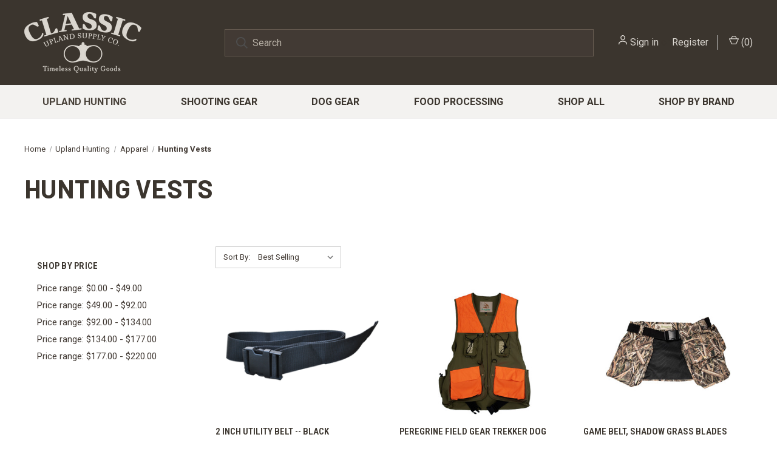

--- FILE ---
content_type: text/html; charset=UTF-8
request_url: https://classicusc.com/upland-hunting-apparel/hunting-vests/
body_size: 16533
content:



<!DOCTYPE html>
<html class="no-js" lang="en">
    <head>
        <title>Upland Hunting - Apparel - Hunting Vests - Classic Upland Supply</title>
        <link rel="dns-prefetch preconnect" href="https://cdn11.bigcommerce.com/s-vst0py1oei" crossorigin><link rel="dns-prefetch preconnect" href="https://fonts.googleapis.com/" crossorigin><link rel="dns-prefetch preconnect" href="https://fonts.gstatic.com/" crossorigin>
        <link rel='canonical' href='https://classicusc.com/upland-hunting-apparel/hunting-vests/' /><meta name='platform' content='bigcommerce.stencil' />
        
        

        <link href="https://cdn11.bigcommerce.com/s-vst0py1oei/product_images/PFG_CUSC_Favicon%20Big%20Commerce.jpg?t=1668459752" rel="shortcut icon">
        <meta name="viewport" content="width=device-width, initial-scale=1, maximum-scale=1">

        <script>
            document.documentElement.className = document.documentElement.className.replace('no-js', 'js');
        </script>

        <script>
    function browserSupportsAllFeatures() {
        return window.Promise
            && window.fetch
            && window.URL
            && window.URLSearchParams
            && window.WeakMap
            // object-fit support
            && ('objectFit' in document.documentElement.style);
    }

    function loadScript(src) {
        var js = document.createElement('script');
        js.src = src;
        js.onerror = function () {
            console.error('Failed to load polyfill script ' + src);
        };
        document.head.appendChild(js);
    }

    if (!browserSupportsAllFeatures()) {
        loadScript('https://cdn11.bigcommerce.com/s-vst0py1oei/stencil/0c128300-71db-013c-ba9b-1a3b5e3003df/e/c1b2c2e0-e005-013d-ba7c-32b5b5934eeb/dist/theme-bundle.polyfills.js');
    }
</script>
        <script>window.consentManagerTranslations = `{"locale":"en","locales":{"consent_manager.data_collection_warning":"en","consent_manager.accept_all_cookies":"en","consent_manager.gdpr_settings":"en","consent_manager.data_collection_preferences":"en","consent_manager.manage_data_collection_preferences":"en","consent_manager.use_data_by_cookies":"en","consent_manager.data_categories_table":"en","consent_manager.allow":"en","consent_manager.accept":"en","consent_manager.deny":"en","consent_manager.dismiss":"en","consent_manager.reject_all":"en","consent_manager.category":"en","consent_manager.purpose":"en","consent_manager.functional_category":"en","consent_manager.functional_purpose":"en","consent_manager.analytics_category":"en","consent_manager.analytics_purpose":"en","consent_manager.targeting_category":"en","consent_manager.advertising_category":"en","consent_manager.advertising_purpose":"en","consent_manager.essential_category":"en","consent_manager.esential_purpose":"en","consent_manager.yes":"en","consent_manager.no":"en","consent_manager.not_available":"en","consent_manager.cancel":"en","consent_manager.save":"en","consent_manager.back_to_preferences":"en","consent_manager.close_without_changes":"en","consent_manager.unsaved_changes":"en","consent_manager.by_using":"en","consent_manager.agree_on_data_collection":"en","consent_manager.change_preferences":"en","consent_manager.cancel_dialog_title":"en","consent_manager.privacy_policy":"en","consent_manager.allow_category_tracking":"en","consent_manager.disallow_category_tracking":"en"},"translations":{"consent_manager.data_collection_warning":"We use cookies (and other similar technologies) to collect data to improve your shopping experience.","consent_manager.accept_all_cookies":"Accept All Cookies","consent_manager.gdpr_settings":"Settings","consent_manager.data_collection_preferences":"Website Data Collection Preferences","consent_manager.manage_data_collection_preferences":"Manage Website Data Collection Preferences","consent_manager.use_data_by_cookies":" uses data collected by cookies and JavaScript libraries to improve your shopping experience.","consent_manager.data_categories_table":"The table below outlines how we use this data by category. To opt out of a category of data collection, select 'No' and save your preferences.","consent_manager.allow":"Allow","consent_manager.accept":"Accept","consent_manager.deny":"Deny","consent_manager.dismiss":"Dismiss","consent_manager.reject_all":"Reject all","consent_manager.category":"Category","consent_manager.purpose":"Purpose","consent_manager.functional_category":"Functional","consent_manager.functional_purpose":"Enables enhanced functionality, such as videos and live chat. If you do not allow these, then some or all of these functions may not work properly.","consent_manager.analytics_category":"Analytics","consent_manager.analytics_purpose":"Provide statistical information on site usage, e.g., web analytics so we can improve this website over time.","consent_manager.targeting_category":"Targeting","consent_manager.advertising_category":"Advertising","consent_manager.advertising_purpose":"Used to create profiles or personalize content to enhance your shopping experience.","consent_manager.essential_category":"Essential","consent_manager.esential_purpose":"Essential for the site and any requested services to work, but do not perform any additional or secondary function.","consent_manager.yes":"Yes","consent_manager.no":"No","consent_manager.not_available":"N/A","consent_manager.cancel":"Cancel","consent_manager.save":"Save","consent_manager.back_to_preferences":"Back to Preferences","consent_manager.close_without_changes":"You have unsaved changes to your data collection preferences. Are you sure you want to close without saving?","consent_manager.unsaved_changes":"You have unsaved changes","consent_manager.by_using":"By using our website, you're agreeing to our","consent_manager.agree_on_data_collection":"By using our website, you're agreeing to the collection of data as described in our ","consent_manager.change_preferences":"You can change your preferences at any time","consent_manager.cancel_dialog_title":"Are you sure you want to cancel?","consent_manager.privacy_policy":"Privacy Policy","consent_manager.allow_category_tracking":"Allow [CATEGORY_NAME] tracking","consent_manager.disallow_category_tracking":"Disallow [CATEGORY_NAME] tracking"}}`;</script>

        <script>
            window.lazySizesConfig = window.lazySizesConfig || {};
            window.lazySizesConfig.loadMode = 1;
        </script>
        <script async src="https://cdn11.bigcommerce.com/s-vst0py1oei/stencil/0c128300-71db-013c-ba9b-1a3b5e3003df/e/c1b2c2e0-e005-013d-ba7c-32b5b5934eeb/dist/theme-bundle.head_async.js"></script>
        
        <link href="https://fonts.googleapis.com/css?family=Roboto+Condensed:400,600%7CRoboto:400,700%7CBarlow:700&display=block" rel="stylesheet">
        
        <link rel="preload" href="https://cdn11.bigcommerce.com/s-vst0py1oei/stencil/0c128300-71db-013c-ba9b-1a3b5e3003df/e/c1b2c2e0-e005-013d-ba7c-32b5b5934eeb/dist/theme-bundle.font.js" as="script">
        <script async src="https://cdn11.bigcommerce.com/s-vst0py1oei/stencil/0c128300-71db-013c-ba9b-1a3b5e3003df/e/c1b2c2e0-e005-013d-ba7c-32b5b5934eeb/dist/theme-bundle.font.js"></script>

        <link data-stencil-stylesheet href="https://cdn11.bigcommerce.com/s-vst0py1oei/stencil/0c128300-71db-013c-ba9b-1a3b5e3003df/e/c1b2c2e0-e005-013d-ba7c-32b5b5934eeb/css/theme-e5d496a0-b949-013e-eb67-5a60e05087fc.css" rel="stylesheet">

        
<script type="text/javascript" src="https://checkout-sdk.bigcommerce.com/v1/loader.js" defer ></script>
<script type="text/javascript">
var BCData = {};
</script>
<script>
  (function() {
    window.OnVoard = window.OnVoard || function() {
      (window.OnVoard.q = window.OnVoard.q || []).push(arguments);
    };
    var script = document.createElement("script");
    var parent = document.getElementsByTagName("script")[0].parentNode;
    script.async = 1;

    
    script.src = "https://scripts.onvoard.com/apps/loader.js";
    
    parent.appendChild(script);
  })();
</script>

<script>

var ovData = {};
ovData["ecommerce_platform"] = "bigcommerce";
ovData["account_id"] = "acct_wqiumlv738rlkxb";


  ovData["storefront_api_token"] = "eyJ0eXAiOiJKV1QiLCJhbGciOiJFUzI1NiJ9.eyJjaWQiOlsxXSwiY29ycyI6WyJodHRwczovL2NsYXNzaWN1c2MuY29tIl0sImVhdCI6MTc2OTE3MTk4NywiaWF0IjoxNzY4OTk5MTg3LCJpc3MiOiJCQyIsInNpZCI6MTAwMjU2Mjc0Miwic3ViIjoiQkMiLCJzdWJfdHlwZSI6MCwidG9rZW5fdHlwZSI6MX0.yBoFd9Kuw5shbCI1qXhb4J1ln4wPEDRhV1xKCZZAGce6rTJAvmei7bs2P6mFkblwlj1OnSF5RmLehBG83ETlrw";
  ovData["page_type"] = "category";
  ovData["store_hash"] = "vst0py1oei";
  ovData["secure_base_url"] = "https://classicusc.com";
  ovData["cart_id"] = "";
  ovData["currency_selector"] = {"currencies":[{"id":1,"name":"US Dollar","code":"USD","flag":"<img src=\"https://cdn11.bigcommerce.com/s-vst0py1oei/lib/flags/us.gif\" border=\"0\" alt=\"\" role=\"presentation\" />","is_active":true,"switch_url":"https://classicusc.com/upland-hunting-apparel/hunting-vests/?setCurrencyId=1","cart_currency_switch_url":"https://classicusc.com/cart/change-currency"}],"active_currency_id":1,"active_currency_flag":"<img src=\"https://cdn11.bigcommerce.com/s-vst0py1oei/lib/flags/us.gif\" border=\"0\" alt=\"\" role=\"presentation\" />","active_currency_name":"US Dollar","active_currency_code":"USD","default_currency_code":"USD"};
  ovData["product"] = {};
  ovData["customer"] = {};
  ovData["cart"] = {};
  ovData["checkout"] = {};
  ovData["order"] = {};






  window.OnVoardData = ovData;


if (ovData.currency_selector.default_currency_code !== ovData.currency_selector.active_currency_code) {
  fetch('/graphql', {
    method: 'POST',
    credentials: 'same-origin',
    headers: {
      'Content-Type': 'application/json',
      'Authorization': `Bearer ${ovData.storefront_api_token}`
    },
    body: JSON.stringify({
      query: `
        query getCurrencyDetails($currencyCode: currencyCode!) {
          site {
            currency(currencyCode: $currencyCode) {
              entityId
              code
              name
              isActive
              exchangeRate
              isTransactional
              display {
                decimalToken
                thousandsToken
                decimalPlaces
              }
            }
          }
        }
      `,
      variables: {
        'currencyCode': ovData.currency_selector.active_currency_code
      },
    }),
  })
  .then(res => res.json())
  .then(json => {
    window.OnVoardData['exchange_rate'] = json.data.site.currency.exchangeRate;
  });
}</script><script>
  (function() {
    window.OnVoard = window.OnVoard || function() {
      (window.OnVoard.q = window.OnVoard.q || []).push(arguments);
    };
    var script = document.createElement("script");
    var parent = document.getElementsByTagName("script")[0].parentNode;
    script.async = 1;

    
    script.src = "https://scripts.onvoard.com/apps/loader.js";
    
    parent.appendChild(script);
  })();
</script>

<script>

var ovData = {};
ovData["ecommerce_platform"] = "bigcommerce";
ovData["account_id"] = "acct_wqiumlv738rlkxb";


  ovData["storefront_api_token"] = "eyJ0eXAiOiJKV1QiLCJhbGciOiJFUzI1NiJ9.eyJjaWQiOlsxXSwiY29ycyI6WyJodHRwczovL2NsYXNzaWN1c2MuY29tIl0sImVhdCI6MTc2OTE3MTk4NywiaWF0IjoxNzY4OTk5MTg3LCJpc3MiOiJCQyIsInNpZCI6MTAwMjU2Mjc0Miwic3ViIjoiQkMiLCJzdWJfdHlwZSI6MCwidG9rZW5fdHlwZSI6MX0.yBoFd9Kuw5shbCI1qXhb4J1ln4wPEDRhV1xKCZZAGce6rTJAvmei7bs2P6mFkblwlj1OnSF5RmLehBG83ETlrw";
  ovData["page_type"] = "category";
  ovData["store_hash"] = "vst0py1oei";
  ovData["secure_base_url"] = "https://classicusc.com";
  ovData["cart_id"] = "";
  ovData["currency_selector"] = {"currencies":[{"id":1,"name":"US Dollar","code":"USD","flag":"<img src=\"https://cdn11.bigcommerce.com/s-vst0py1oei/lib/flags/us.gif\" border=\"0\" alt=\"\" role=\"presentation\" />","is_active":true,"switch_url":"https://classicusc.com/upland-hunting-apparel/hunting-vests/?setCurrencyId=1","cart_currency_switch_url":"https://classicusc.com/cart/change-currency"}],"active_currency_id":1,"active_currency_flag":"<img src=\"https://cdn11.bigcommerce.com/s-vst0py1oei/lib/flags/us.gif\" border=\"0\" alt=\"\" role=\"presentation\" />","active_currency_name":"US Dollar","active_currency_code":"USD","default_currency_code":"USD"};
  ovData["product"] = {};
  ovData["customer"] = {};
  ovData["cart"] = {};
  ovData["checkout"] = {};
  ovData["order"] = {};






  window.OnVoardData = ovData;


if (ovData.currency_selector.default_currency_code !== ovData.currency_selector.active_currency_code) {
  fetch('/graphql', {
    method: 'POST',
    credentials: 'same-origin',
    headers: {
      'Content-Type': 'application/json',
      'Authorization': `Bearer ${ovData.storefront_api_token}`
    },
    body: JSON.stringify({
      query: `
        query getCurrencyDetails($currencyCode: currencyCode!) {
          site {
            currency(currencyCode: $currencyCode) {
              entityId
              code
              name
              isActive
              exchangeRate
              isTransactional
              display {
                decimalToken
                thousandsToken
                decimalPlaces
              }
            }
          }
        }
      `,
      variables: {
        'currencyCode': ovData.currency_selector.active_currency_code
      },
    }),
  })
  .then(res => res.json())
  .then(json => {
    window.OnVoardData['exchange_rate'] = json.data.site.currency.exchangeRate;
  });
}</script>
<script nonce="">
(function () {
    var xmlHttp = new XMLHttpRequest();

    xmlHttp.open('POST', 'https://bes.gcp.data.bigcommerce.com/nobot');
    xmlHttp.setRequestHeader('Content-Type', 'application/json');
    xmlHttp.send('{"store_id":"1002562742","timezone_offset":"-5.0","timestamp":"2026-01-21T20:06:24.60281400Z","visit_id":"decc1aa4-6329-4764-a1b7-cc464bbdc834","channel_id":1}');
})();
</script>

        

        <script>
            var theme_settings = {
                show_fast_cart: true,
                linksPerCol: 10,
            };
        </script>

        <link rel="preload" href="https://cdn11.bigcommerce.com/s-vst0py1oei/stencil/0c128300-71db-013c-ba9b-1a3b5e3003df/e/c1b2c2e0-e005-013d-ba7c-32b5b5934eeb/dist/theme-bundle.main.js" as="script">
    </head>
    <body>
        <svg data-src="https://cdn11.bigcommerce.com/s-vst0py1oei/stencil/0c128300-71db-013c-ba9b-1a3b5e3003df/e/c1b2c2e0-e005-013d-ba7c-32b5b5934eeb/img/icon-sprite.svg" class="icons-svg-sprite"></svg>

        <header class="header" role="banner">
    <a href="#" class="mobileMenu-toggle" data-mobile-menu-toggle="menu">
        <span class="mobileMenu-toggleIcon"></span>
    </a>

    <div class="header-logo--wrap">
        <div class="header-logo">
            
            <div class="logo-and-toggle">
                <div class="desktopMenu-toggle">
                    <a href="javascript:void(0);" class="mobileMenu-toggle">
                        <span class="mobileMenu-toggleIcon"></span>
                    </a>
                </div>
                
                    <div class="logo-wrap"><a href="https://classicusc.com/" class="header-logo__link" data-header-logo-link>
        <div class="header-logo-image-container">
            <img class="header-logo-image"
                 src="https://cdn11.bigcommerce.com/s-vst0py1oei/images/stencil/300x100/cusc_logo_3_1707845943__44828.original.png"
                 srcset="https://cdn11.bigcommerce.com/s-vst0py1oei/images/stencil/300x100/cusc_logo_3_1707845943__44828.original.png 1x, https://cdn11.bigcommerce.com/s-vst0py1oei/images/stencil/600x200/cusc_logo_3_1707845943__44828.original.png 2x"
                 alt="Classic Upland Supply"
                 title="Classic Upland Supply">
        </div>
</a>
</div>
            </div>
            
            <div class="quickSearchWrap" id="quickSearch" aria-hidden="true" tabindex="-1" data-prevent-quick-search-close>
                <div>
    <!-- snippet location forms_search -->
    <form class="form" action="/search.php">
        <fieldset class="form-fieldset">
            <div class="form-field">
                <label class="is-srOnly" for="search_query">Search</label>
                <input class="form-input" data-search-quick name="search_query" id="search_query" data-error-message="Search field cannot be empty." placeholder="Search" autocomplete="off">
                <button type="submit" class="form-button">
                    <i class="icon" aria-hidden="true">
                        <svg><use xlink:href="#icon-search" /></svg>
                    </i>
                </button>
            </div>
        </fieldset>
    </form>
    <section class="quickSearchResults" data-bind="html: results"></section>
    <p role="status"
       aria-live="polite"
       class="aria-description--hidden"
       data-search-aria-message-predefined-text="product results for"
    ></p>
</div>
            </div>
            <div class="navUser-wrap">
                <nav class="navUser">
    <ul class="navUser-section navUser-section--alt">
        <li class="navUser-item navUser-item--account">
            <i class="icon" aria-hidden="true">
                <svg><use xlink:href="#icon-user" /></svg>
            </i>
                <a class="navUser-action"
                   href="/login.php"
                   aria-label="Sign in"
                >
                    Sign in
                </a>
                    <span>or</span> <a class="navUser-action" href="/login.php?action=create_account">Register</a>
        </li>
                <li class="navUser-item navUser-item--mobile-search">
            <i class="icon" aria-hidden="true">
                <svg><use xlink:href="#icon-search" /></svg>
            </i>
        </li>
        <li class="navUser-item navUser-item--cart">
            <a
                class="navUser-action"
                data-cart-preview
                data-dropdown="cart-preview-dropdown"
                data-options="align:right"
                href="/cart.php"
                aria-label="Cart with 0 items"
            >
                <i class="icon" aria-hidden="true">
                    <svg><use xlink:href="#icon-cart" /></svg>
                </i>
                (<span class=" cart-quantity"></span>)
            </a>

            <div class="dropdown-menu" id="cart-preview-dropdown" data-dropdown-content aria-hidden="true"></div>
        </li>
    </ul>
</nav>
            </div>
        </div>
    </div>

    <div class="navPages-container" id="menu" data-menu>
        <span class="mobile-closeNav">
    <i class="icon" aria-hidden="true">
        <svg><use xlink:href="#icon-close-large" /></svg>
    </i>
    close
</span>
<nav class="navPages">
    <ul class="navPages-list navPages-list--user 5765697a656e20596f756e67">
            <li class="navPages-item">
                <i class="icon" aria-hidden="true">
                    <svg><use xlink:href="#icon-user" /></svg>
                </i>
                <a class="navPages-action" href="/login.php">Sign in</a>
                    or
                    <a class="navPages-action"
                       href="/login.php?action=create_account"
                       aria-label="Register"
                    >
                        Register
                    </a>
            </li>
    </ul>
    <ul class="navPages-list navPages-mega navPages-mainNav">
            <li class="navPages-item">
                <a class="navPages-action has-subMenu activePage"
   href="https://classicusc.com/upland-hunting/"
   data-collapsible="navPages-1105"
>
    Upland Hunting
    <i class="icon navPages-action-moreIcon" aria-hidden="true">
        <svg><use xlink:href="#icon-chevron-down" /></svg>
    </i>
</a>
<div class="column-menu navPage-subMenu" id="navPages-1105" aria-hidden="true" tabindex="-1">
    <ul class="navPage-subMenu-list">
            <li class="navPage-subMenu-item">
                <i class="icon navPages-action-moreIcon" aria-hidden="true"><svg><use xlink:href="#icon-chevron-right" /></svg></i>
                <a class="navPage-subMenu-action navPages-action activePage" href="https://classicusc.com/upland-hunting/apparel/">Apparel</a>
                    <i class="icon navPages-action-moreIcon navPages-action-closed" aria-hidden="true"><svg><use xlink:href="#icon-plus" /></svg></i>
                    <i class="icon navPages-action-moreIcon navPages-action-open" aria-hidden="true"><svg><use xlink:href="#icon-minus" /></svg></i>
                
            </li>
                    <li class="navPage-childList-item">
                        <a class="navPage-childList-action navPages-action" href="https://classicusc.com/snake-protection/">Snake Protection</a>
                    </li>
                    <li class="navPage-childList-item">
                        <a class="navPage-childList-action navPages-action activePage" href="https://classicusc.com/upland-hunting-apparel/hunting-vests/">Hunting Vests</a>
                    </li>
                    <li class="navPage-childList-item">
                        <a class="navPage-childList-action navPages-action" href="https://classicusc.com/upland-hunting-apparel/outerwear/">Outerwear</a>
                    </li>
                    <li class="navPage-childList-item">
                        <a class="navPage-childList-action navPages-action" href="https://classicusc.com/upland-hunting-apparel/pants-chaps/">Pants &amp; Chaps</a>
                    </li>
                    <li class="navPage-childList-item">
                        <a class="navPage-childList-action navPages-action" href="https://classicusc.com/upland-hunting-apparel/fabric-and-leather-care/">Fabric and Leather Care</a>
                    </li>
                    <li class="navPage-childList-item">
                        <a class="navPage-childList-action navPages-action" href="https://classicusc.com/upland-hunting-apparel/shooting-gloves/">Shooting Gloves</a>
                    </li>
            <li class="navPage-subMenu-item">
                <i class="icon navPages-action-moreIcon" aria-hidden="true"><svg><use xlink:href="#icon-chevron-right" /></svg></i>
                <a class="navPage-subMenu-action navPages-action" href="https://classicusc.com/upland-hunting/accessories/">Accessories</a>
                
            </li>
            <li class="navPage-subMenu-item">
                <i class="icon navPages-action-moreIcon" aria-hidden="true"><svg><use xlink:href="#icon-chevron-right" /></svg></i>
                <a class="navPage-subMenu-action navPages-action" href="https://classicusc.com/hunting/bags-and-coolers/">Bags and Coolers</a>
                
            </li>
            <li class="navPage-subMenu-item">
                <i class="icon navPages-action-moreIcon" aria-hidden="true"><svg><use xlink:href="#icon-chevron-right" /></svg></i>
                <a class="navPage-subMenu-action navPages-action" href="https://classicusc.com/dog-protection/">Dog Protection</a>
                
            </li>
            <li class="navPage-subMenu-item">
                <i class="icon navPages-action-moreIcon" aria-hidden="true"><svg><use xlink:href="#icon-chevron-right" /></svg></i>
                <a class="navPage-subMenu-action navPages-action" href="https://classicusc.com/upland-hunting/food-processing/">Food Processing</a>
                
            </li>
            <li class="navPage-subMenu-item">
                <i class="icon navPages-action-moreIcon" aria-hidden="true"><svg><use xlink:href="#icon-chevron-right" /></svg></i>
                <a class="navPage-subMenu-action navPages-action" href="https://classicusc.com/upland-hunting/hearing-protection/">Hearing Protection</a>
                
            </li>
            <li class="navPage-subMenu-item">
                <i class="icon navPages-action-moreIcon" aria-hidden="true"><svg><use xlink:href="#icon-chevron-right" /></svg></i>
                <a class="navPage-subMenu-action navPages-action" href="https://classicusc.com/upland-hunting/recoil-pads/">Recoil Pads</a>
                
            </li>
    </ul>
</div>
            </li>
            <li class="navPages-item">
                <a class="navPages-action has-subMenu"
   href="https://classicusc.com/shooting-gear/"
   data-collapsible="navPages-135"
>
    Shooting Gear
    <i class="icon navPages-action-moreIcon" aria-hidden="true">
        <svg><use xlink:href="#icon-chevron-down" /></svg>
    </i>
</a>
<div class="column-menu navPage-subMenu" id="navPages-135" aria-hidden="true" tabindex="-1">
    <ul class="navPage-subMenu-list">
            <li class="navPage-subMenu-item">
                <i class="icon navPages-action-moreIcon" aria-hidden="true"><svg><use xlink:href="#icon-chevron-right" /></svg></i>
                <a class="navPage-subMenu-action navPages-action" href="https://classicusc.com/shooting-gear/shooting-carts/">Shooting Carts</a>
                    <i class="icon navPages-action-moreIcon navPages-action-closed" aria-hidden="true"><svg><use xlink:href="#icon-plus" /></svg></i>
                    <i class="icon navPages-action-moreIcon navPages-action-open" aria-hidden="true"><svg><use xlink:href="#icon-minus" /></svg></i>
                
            </li>
                    <li class="navPage-childList-item">
                        <a class="navPage-childList-action navPages-action" href="https://classicusc.com/shooting/shooting-carts/">Shooting Carts</a>
                    </li>
                    <li class="navPage-childList-item">
                        <a class="navPage-childList-action navPages-action" href="https://classicusc.com/shooting/shooting-carts/shooting-cart-accessories/">Shooting Cart Accessories</a>
                    </li>
            <li class="navPage-subMenu-item">
                <i class="icon navPages-action-moreIcon" aria-hidden="true"><svg><use xlink:href="#icon-chevron-right" /></svg></i>
                <a class="navPage-subMenu-action navPages-action" href="https://classicusc.com/protection/">Protection</a>
                    <i class="icon navPages-action-moreIcon navPages-action-closed" aria-hidden="true"><svg><use xlink:href="#icon-plus" /></svg></i>
                    <i class="icon navPages-action-moreIcon navPages-action-open" aria-hidden="true"><svg><use xlink:href="#icon-minus" /></svg></i>
                
            </li>
                    <li class="navPage-childList-item">
                        <a class="navPage-childList-action navPages-action" href="https://classicusc.com/shooting/eye-hearing-protection/ear-plugs/">Hearing Protection</a>
                    </li>
                    <li class="navPage-childList-item">
                        <a class="navPage-childList-action navPages-action" href="https://classicusc.com/shooting-glasses/">Shooting Glasses</a>
                    </li>
            <li class="navPage-subMenu-item">
                <i class="icon navPages-action-moreIcon" aria-hidden="true"><svg><use xlink:href="#icon-chevron-right" /></svg></i>
                <a class="navPage-subMenu-action navPages-action" href="https://classicusc.com/shooting-gear/apparel/">Apparel</a>
                
            </li>
            <li class="navPage-subMenu-item">
                <i class="icon navPages-action-moreIcon" aria-hidden="true"><svg><use xlink:href="#icon-chevron-right" /></svg></i>
                <a class="navPage-subMenu-action navPages-action" href="https://classicusc.com/shooting-gear/bags-and-holsters/">Bags &amp; Holsters</a>
                
            </li>
            <li class="navPage-subMenu-item">
                <i class="icon navPages-action-moreIcon" aria-hidden="true"><svg><use xlink:href="#icon-chevron-right" /></svg></i>
                <a class="navPage-subMenu-action navPages-action" href="https://classicusc.com/shooting-gear/sights/">Sights</a>
                
            </li>
            <li class="navPage-subMenu-item">
                <i class="icon navPages-action-moreIcon" aria-hidden="true"><svg><use xlink:href="#icon-chevron-right" /></svg></i>
                <a class="navPage-subMenu-action navPages-action" href="https://classicusc.com/shooting-gear/gun-maintenance/">Gun Maintenance</a>
                
            </li>
            <li class="navPage-subMenu-item">
                <i class="icon navPages-action-moreIcon" aria-hidden="true"><svg><use xlink:href="#icon-chevron-right" /></svg></i>
                <a class="navPage-subMenu-action navPages-action" href="https://classicusc.com/shooting-gear/gun-storage/">Gun Storage</a>
                    <i class="icon navPages-action-moreIcon navPages-action-closed" aria-hidden="true"><svg><use xlink:href="#icon-plus" /></svg></i>
                    <i class="icon navPages-action-moreIcon navPages-action-open" aria-hidden="true"><svg><use xlink:href="#icon-minus" /></svg></i>
                
            </li>
                    <li class="navPage-childList-item">
                        <a class="navPage-childList-action navPages-action" href="https://classicusc.com/shooting/gun-storage/accessories/">Accessories</a>
                    </li>
                    <li class="navPage-childList-item">
                        <a class="navPage-childList-action navPages-action" href="https://classicusc.com/shooting/gun-storage/hard-sided-gun-cases/">Hard-Sided Gun Cases</a>
                    </li>
                    <li class="navPage-childList-item">
                        <a class="navPage-childList-action navPages-action" href="https://classicusc.com/shooting/gun-storage/soft-sided-gun-cases/">Soft-Sided Gun Cases</a>
                    </li>
            <li class="navPage-subMenu-item">
                <i class="icon navPages-action-moreIcon" aria-hidden="true"><svg><use xlink:href="#icon-chevron-right" /></svg></i>
                <a class="navPage-subMenu-action navPages-action" href="https://classicusc.com/shooting-gear/reloading-supplies-equipment/">Reloading Supplies &amp; Equipment</a>
                
            </li>
            <li class="navPage-subMenu-item">
                <i class="icon navPages-action-moreIcon" aria-hidden="true"><svg><use xlink:href="#icon-chevron-right" /></svg></i>
                <a class="navPage-subMenu-action navPages-action" href="https://classicusc.com/shooting-gear/accessories/">Accessories</a>
                
            </li>
            <li class="navPage-subMenu-item">
                <i class="icon navPages-action-moreIcon" aria-hidden="true"><svg><use xlink:href="#icon-chevron-right" /></svg></i>
                <a class="navPage-subMenu-action navPages-action" href="https://classicusc.com/shooting-gear/air-guns-accessories/">Air Guns &amp; Accessories</a>
                
            </li>
            <li class="navPage-subMenu-item">
                <i class="icon navPages-action-moreIcon" aria-hidden="true"><svg><use xlink:href="#icon-chevron-right" /></svg></i>
                <a class="navPage-subMenu-action navPages-action" href="https://classicusc.com/shooting-gear/choke-tubes/">Choke Tubes </a>
                    <i class="icon navPages-action-moreIcon navPages-action-closed" aria-hidden="true"><svg><use xlink:href="#icon-plus" /></svg></i>
                    <i class="icon navPages-action-moreIcon navPages-action-open" aria-hidden="true"><svg><use xlink:href="#icon-minus" /></svg></i>
                
            </li>
                    <li class="navPage-childList-item">
                        <a class="navPage-childList-action navPages-action" href="https://classicusc.com/classic-upland-supply/choke-tubes/benelli-crio-plus/">Benelli Crio Plus</a>
                    </li>
                    <li class="navPage-childList-item">
                        <a class="navPage-childList-action navPages-action" href="https://classicusc.com/classic-upland-supply/choke-tubes/benelli-crio-sport/">Benelli Crio Sport</a>
                    </li>
                    <li class="navPage-childList-item">
                        <a class="navPage-childList-action navPages-action" href="https://classicusc.com/classic-upland-supply/choke-tubes/beretta-optima/">Beretta Optima</a>
                    </li>
                    <li class="navPage-childList-item">
                        <a class="navPage-childList-action navPages-action" href="https://classicusc.com/classic-upland-supply/choke-tubes/beretta-optima-hp/">Beretta Optima HP</a>
                    </li>
                    <li class="navPage-childList-item">
                        <a class="navPage-childList-action navPages-action" href="https://classicusc.com/classic-upland-supply/choke-tubes/beretta-optima-plus/">Beretta Optima Plus</a>
                    </li>
                    <li class="navPage-childList-item">
                        <a class="navPage-childList-action navPages-action" href="https://classicusc.com/classic-upland-supply/choke-tubes/blaser/">Blaser</a>
                    </li>
                    <li class="navPage-childList-item">
                        <a class="navPage-childList-action navPages-action" href="https://classicusc.com/classic-upland-supply/choke-tubes/browning-invector-plus/">Browning Invector Plus</a>
                    </li>
                    <li class="navPage-childList-item">
                        <a class="navPage-childList-action navPages-action" href="https://classicusc.com/shooting-gear/choke-tubes-/caesar-guerini/">Caesar Guerini</a>
                    </li>
                    <li class="navPage-childList-item">
                        <a class="navPage-childList-action navPages-action" href="https://classicusc.com/classic-upland-supply/choke-tubes/kolar/">Kolar</a>
                    </li>
                    <li class="navPage-childList-item">
                        <a class="navPage-childList-action navPages-action" href="https://classicusc.com/classic-upland-supply/choke-tubes/krieghoff/">Krieghoff</a>
                    </li>
                    <li class="navPage-childList-item">
                        <a class="navPage-childList-action navPages-action" href="https://classicusc.com/shooting-gear/choke-tubes-/mobil-choke---beretta-benelli/">Mobil Choke - Beretta-Benelli</a>
                    </li>
                    <li class="navPage-childList-item">
                        <a class="navPage-childList-action navPages-action" href="https://classicusc.com/classic-upland-supply/choke-tubes/optima/">Optima</a>
                    </li>
                    <li class="navPage-childList-item">
                        <a class="navPage-childList-action navPages-action" href="https://classicusc.com/classic-upland-supply/choke-tubes/optima-plus/">Optima Plus</a>
                    </li>
                    <li class="navPage-childList-item">
                        <a class="navPage-childList-action navPages-action" href="https://classicusc.com/classic-upland-supply/choke-tubes/perazzi/">Perazzi</a>
                    </li>
                    <li class="navPage-childList-item">
                        <a class="navPage-childList-action navPages-action" href="https://classicusc.com/classic-upland-supply/choke-tubes/remington/">Remington</a>
                    </li>
                    <li class="navPage-childList-item">
                        <a class="navPage-childList-action navPages-action" href="https://classicusc.com/shooting-gear/choke-tubes-/zoli/">Zoli</a>
                    </li>
                    <li class="navPage-childList-item">
                        <a class="navPage-childList-action navPages-action" href="https://classicusc.com/shooting-gear/choke-tubes/choke-tube-cases-and-wrenches/">Choke Tube Cases and Wrenches</a>
                    </li>
    </ul>
</div>
            </li>
            <li class="navPages-item">
                <a class="navPages-action has-subMenu"
   href="https://classicusc.com/dog-training/"
   data-collapsible="navPages-193"
>
    Dog Gear
    <i class="icon navPages-action-moreIcon" aria-hidden="true">
        <svg><use xlink:href="#icon-chevron-down" /></svg>
    </i>
</a>
<div class="column-menu navPage-subMenu" id="navPages-193" aria-hidden="true" tabindex="-1">
    <ul class="navPage-subMenu-list">
            <li class="navPage-subMenu-item">
                <i class="icon navPages-action-moreIcon" aria-hidden="true"><svg><use xlink:href="#icon-chevron-right" /></svg></i>
                <a class="navPage-subMenu-action navPages-action" href="https://classicusc.com/dog-training/bird-launchers/">Bird Launchers</a>
                
            </li>
            <li class="navPage-subMenu-item">
                <i class="icon navPages-action-moreIcon" aria-hidden="true"><svg><use xlink:href="#icon-chevron-right" /></svg></i>
                <a class="navPage-subMenu-action navPages-action" href="https://classicusc.com/dog-gear/protection/">Protection</a>
                
            </li>
            <li class="navPage-subMenu-item">
                <i class="icon navPages-action-moreIcon" aria-hidden="true"><svg><use xlink:href="#icon-chevron-right" /></svg></i>
                <a class="navPage-subMenu-action navPages-action" href="https://classicusc.com/dog-training/bumpers-and-dummies/">Bumpers and Dummies</a>
                    <i class="icon navPages-action-moreIcon navPages-action-closed" aria-hidden="true"><svg><use xlink:href="#icon-plus" /></svg></i>
                    <i class="icon navPages-action-moreIcon navPages-action-open" aria-hidden="true"><svg><use xlink:href="#icon-minus" /></svg></i>
                
            </li>
                    <li class="navPage-childList-item">
                        <a class="navPage-childList-action navPages-action" href="https://classicusc.com/dog-training/bumpers-and-dummies/deadfowl-dummies/">Deadfowl Dummies</a>
                    </li>
                    <li class="navPage-childList-item">
                        <a class="navPage-childList-action navPages-action" href="https://classicusc.com/scents/">Scents</a>
                    </li>
            <li class="navPage-subMenu-item">
                <i class="icon navPages-action-moreIcon" aria-hidden="true"><svg><use xlink:href="#icon-chevron-right" /></svg></i>
                <a class="navPage-subMenu-action navPages-action" href="https://classicusc.com/dog-training/dummy-launchers/">Dummy Launchers</a>
                
            </li>
            <li class="navPage-subMenu-item">
                <i class="icon navPages-action-moreIcon" aria-hidden="true"><svg><use xlink:href="#icon-chevron-right" /></svg></i>
                <a class="navPage-subMenu-action navPages-action" href="https://classicusc.com/dog-training/check-cords-leashes/">Check Cords &amp; Leashes</a>
                
            </li>
            <li class="navPage-subMenu-item">
                <i class="icon navPages-action-moreIcon" aria-hidden="true"><svg><use xlink:href="#icon-chevron-right" /></svg></i>
                <a class="navPage-subMenu-action navPages-action" href="https://classicusc.com/dog-training/collars/">Collars</a>
                
            </li>
            <li class="navPage-subMenu-item">
                <i class="icon navPages-action-moreIcon" aria-hidden="true"><svg><use xlink:href="#icon-chevron-right" /></svg></i>
                <a class="navPage-subMenu-action navPages-action" href="https://classicusc.com/dog-training/e-collars/">E-Collars</a>
                    <i class="icon navPages-action-moreIcon navPages-action-closed" aria-hidden="true"><svg><use xlink:href="#icon-plus" /></svg></i>
                    <i class="icon navPages-action-moreIcon navPages-action-open" aria-hidden="true"><svg><use xlink:href="#icon-minus" /></svg></i>
                
            </li>
                    <li class="navPage-childList-item">
                        <a class="navPage-childList-action navPages-action" href="https://classicusc.com/dog-training/e-collars/beeper-collars/">Beeper Collars</a>
                    </li>
                    <li class="navPage-childList-item">
                        <a class="navPage-childList-action navPages-action" href="https://classicusc.com/dog-training/e-collars/containment/">Containment</a>
                    </li>
                    <li class="navPage-childList-item">
                        <a class="navPage-childList-action navPages-action" href="https://classicusc.com/dog-training/e-collars/e-collar-accessories/">E-Collar Accessories</a>
                    </li>
                    <li class="navPage-childList-item">
                        <a class="navPage-childList-action navPages-action" href="https://classicusc.com/dog-training/e-collars/tracking-collars/">Tracking Collars</a>
                    </li>
                    <li class="navPage-childList-item">
                        <a class="navPage-childList-action navPages-action" href="https://classicusc.com/dog-training/e-collars/training-collars/">Training Collars</a>
                    </li>
                    <li class="navPage-childList-item">
                        <a class="navPage-childList-action navPages-action" href="https://classicusc.com/dog-training/e-collars/bark-collars/">Bark Collars</a>
                    </li>
            <li class="navPage-subMenu-item">
                <i class="icon navPages-action-moreIcon" aria-hidden="true"><svg><use xlink:href="#icon-chevron-right" /></svg></i>
                <a class="navPage-subMenu-action navPages-action" href="https://classicusc.com/dog-training/kennels-accessories/">Kennels &amp; Accessories</a>
                    <i class="icon navPages-action-moreIcon navPages-action-closed" aria-hidden="true"><svg><use xlink:href="#icon-plus" /></svg></i>
                    <i class="icon navPages-action-moreIcon navPages-action-open" aria-hidden="true"><svg><use xlink:href="#icon-minus" /></svg></i>
                
            </li>
                    <li class="navPage-childList-item">
                        <a class="navPage-childList-action navPages-action" href="https://classicusc.com/kennels/food-water/">Food &amp; Water</a>
                    </li>
                    <li class="navPage-childList-item">
                        <a class="navPage-childList-action navPages-action" href="https://classicusc.com/kennels/kennel-accessories/">Kennel Accessories</a>
                    </li>
                    <li class="navPage-childList-item">
                        <a class="navPage-childList-action navPages-action" href="https://classicusc.com/kennels/kennel-mats-cushions-covers/">Kennel Cushions &amp; Covers</a>
                    </li>
                    <li class="navPage-childList-item">
                        <a class="navPage-childList-action navPages-action" href="https://classicusc.com/dog-training/kennels/kennels/">Kennels</a>
                    </li>
            <li class="navPage-subMenu-item">
                <i class="icon navPages-action-moreIcon" aria-hidden="true"><svg><use xlink:href="#icon-chevron-right" /></svg></i>
                <a class="navPage-subMenu-action navPages-action" href="https://classicusc.com/dog-training/whistles/">Whistles</a>
                
            </li>
    </ul>
</div>
            </li>
            <li class="navPages-item">
                <a class="navPages-action has-subMenu"
   href="https://classicusc.com/food-processing/"
   data-collapsible="navPages-187"
>
    Food Processing
    <i class="icon navPages-action-moreIcon" aria-hidden="true">
        <svg><use xlink:href="#icon-chevron-down" /></svg>
    </i>
</a>
<div class="column-menu navPage-subMenu" id="navPages-187" aria-hidden="true" tabindex="-1">
    <ul class="navPage-subMenu-list">
            <li class="navPage-subMenu-item">
                <i class="icon navPages-action-moreIcon" aria-hidden="true"><svg><use xlink:href="#icon-chevron-right" /></svg></i>
                <a class="navPage-subMenu-action navPages-action" href="https://classicusc.com/food-processing/game-washing/">Game Washing</a>
                
            </li>
            <li class="navPage-subMenu-item">
                <i class="icon navPages-action-moreIcon" aria-hidden="true"><svg><use xlink:href="#icon-chevron-right" /></svg></i>
                <a class="navPage-subMenu-action navPages-action" href="https://classicusc.com/knives-and-sharpeners/sharpeners/">Sharpeners</a>
                
            </li>
            <li class="navPage-subMenu-item">
                <i class="icon navPages-action-moreIcon" aria-hidden="true"><svg><use xlink:href="#icon-chevron-right" /></svg></i>
                <a class="navPage-subMenu-action navPages-action" href="https://classicusc.com/knives-and-sharpeners/sharpener-accessories/">Sharpener Accessories</a>
                
            </li>
    </ul>
</div>
            </li>
            <li class="navPages-item">
                <a class="navPages-action has-subMenu"
   href="https://classicusc.com/shop-all/"
   data-collapsible="navPages-1110"
>
    Shop All
    <i class="icon navPages-action-moreIcon" aria-hidden="true">
        <svg><use xlink:href="#icon-chevron-down" /></svg>
    </i>
</a>
<div class="column-menu navPage-subMenu" id="navPages-1110" aria-hidden="true" tabindex="-1">
    <ul class="navPage-subMenu-list">
            <li class="navPage-subMenu-item">
                <i class="icon navPages-action-moreIcon" aria-hidden="true"><svg><use xlink:href="#icon-chevron-right" /></svg></i>
                <a class="navPage-subMenu-action navPages-action" href="https://classicusc.com/shop-all/sales-specials/">Sales &amp; Specials</a>
                
            </li>
    </ul>
</div>
            </li>
            <li class="navPages-item">
                <a class="navPages-action"
   href="https://classicusc.com/shop-by-brand/"
   aria-label="Shop by Brand"
>
    Shop by Brand
</a>
            </li>
    </ul>
    <ul class="navPages-list navPages-list--user">
            <li class="navPages-item">
                <a class="navPages-action" href="/giftcertificates.php">Gift Certificates</a>
            </li>
    </ul>
</nav>
    </div>
</header>



<div data-content-region="header_bottom--global"><div data-layout-id="2a656cab-960b-4d54-944d-4235f0162df1">       <div data-sub-layout-container="fa33fadf-2284-4cac-b636-c3430145b7a1" data-layout-name="Layout">
    <style data-container-styling="fa33fadf-2284-4cac-b636-c3430145b7a1">
        [data-sub-layout-container="fa33fadf-2284-4cac-b636-c3430145b7a1"] {
            box-sizing: border-box;
            display: flex;
            flex-wrap: wrap;
            z-index: 0;
            position: relative;
            height: ;
            background-color: rgba(225, 222, 217, 1);
            padding-top: 0px;
            padding-right: 0px;
            padding-bottom: 0px;
            padding-left: 0px;
            margin-top: 0px;
            margin-right: 0px;
            margin-bottom: 0px;
            margin-left: 0px;
            border-width: 0px;
            border-style: solid;
            border-color: #333333;
        }

        [data-sub-layout-container="fa33fadf-2284-4cac-b636-c3430145b7a1"]:after {
            display: block;
            position: absolute;
            top: 0;
            left: 0;
            bottom: 0;
            right: 0;
            background-size: cover;
            z-index: -2;
            content: '';
        }
    </style>

    <div data-sub-layout="9039cece-0e53-4112-b26e-13836fb474dd">
        <style data-column-styling="9039cece-0e53-4112-b26e-13836fb474dd">
            [data-sub-layout="9039cece-0e53-4112-b26e-13836fb474dd"] {
                display: flex;
                flex-direction: column;
                box-sizing: border-box;
                flex-basis: 100%;
                max-width: 100%;
                z-index: 0;
                position: relative;
                height: ;
                background-color: rgba(59, 53, 46, 1);
                padding-top: 0px;
                padding-right: 0px;
                padding-bottom: 0px;
                padding-left: 0px;
                margin-top: 0px;
                margin-right: 0px;
                margin-bottom: 0px;
                margin-left: 0px;
                border-width: 0px;
                border-style: solid;
                border-color: #333333;
                justify-content: center;
            }
            [data-sub-layout="9039cece-0e53-4112-b26e-13836fb474dd"]:after {
                display: block;
                position: absolute;
                top: 0;
                left: 0;
                bottom: 0;
                right: 0;
                background-size: cover;
                z-index: -1;
                content: '';
            }
            @media only screen and (max-width: 700px) {
                [data-sub-layout="9039cece-0e53-4112-b26e-13836fb474dd"] {
                    flex-basis: 100%;
                    max-width: 100%;
                }
            }
        </style>
    </div>
</div>

</div></div>
<div data-content-region="header_bottom"></div>

        <div class="body " id='main-content' role='main' data-currency-code="USD">
     
    
<div class="page page--category">
    <section class="page-content container">
        <nav aria-label="Breadcrumb">
    <ol class="breadcrumbs">
                <li class="breadcrumb ">
                    <a class="breadcrumb-label"
                       href="https://classicusc.com/"
                       
                    >
                        <span>Home</span>
                    </a>
                </li>
                <li class="breadcrumb ">
                    <a class="breadcrumb-label"
                       href="https://classicusc.com/upland-hunting/"
                       
                    >
                        <span>Upland Hunting</span>
                    </a>
                </li>
                <li class="breadcrumb ">
                    <a class="breadcrumb-label"
                       href="https://classicusc.com/upland-hunting/apparel/"
                       
                    >
                        <span>Apparel</span>
                    </a>
                </li>
                <li class="breadcrumb is-active">
                    <a class="breadcrumb-label"
                       href="https://classicusc.com/upland-hunting-apparel/hunting-vests/"
                       aria-current="page"
                    >
                        <span>Hunting Vests</span>
                    </a>
                </li>
    </ol>
</nav>

<script type="application/ld+json">
{
    "@context": "https://schema.org",
    "@type": "BreadcrumbList",
    "itemListElement":
    [
        {
            "@type": "ListItem",
            "position": 1,
            "item": {
                "@id": "https://classicusc.com/",
                "name": "Home"
            }
        },
        {
            "@type": "ListItem",
            "position": 2,
            "item": {
                "@id": "https://classicusc.com/upland-hunting/",
                "name": "Upland Hunting"
            }
        },
        {
            "@type": "ListItem",
            "position": 3,
            "item": {
                "@id": "https://classicusc.com/upland-hunting/apparel/",
                "name": "Apparel"
            }
        },
        {
            "@type": "ListItem",
            "position": 4,
            "item": {
                "@id": "https://classicusc.com/upland-hunting-apparel/hunting-vests/",
                "name": "Hunting Vests"
            }
        }
    ]
}
</script>
            <h1 class="page-heading">Hunting Vests</h1>
        <div data-content-region="category_below_header"></div>
         
    </section>
    
    <div class="main full grid-bg">
        <div class="container">
                    <aside class="page-sidebar" id="faceted-search-container">
                        <div class="sidebar-nav-mobile">
</div>

<nav class="">
            <div class="facetedSearch sidebarBlock">
                <div id="facetedSearch-byPrice" class="facetedSearch-navList blocker-container">
                    <div class="accordion accordion--navList">
                            <div class="sidebarBlock">
        <h2 class="sidebarBlock-heading" data-shop-by-price>Shop By Price</h2>
        <ul class="navList">
            <li class="navList-item">
                <a 
                        class="navList-action"
                   href="https://classicusc.com/upland-hunting-apparel/hunting-vests/?price_min=0&amp;price_max=49&amp;sort=bestselling"
                >
                   Price range: $0.00 - $49.00
                </a>
                <span class="price-filter-message aria-description--hidden">The filter has been applied</span>
            </li>
            <li class="navList-item">
                <a 
                        class="navList-action"
                   href="https://classicusc.com/upland-hunting-apparel/hunting-vests/?price_min=49&amp;price_max=92&amp;sort=bestselling"
                >
                   Price range: $49.00 - $92.00
                </a>
                <span class="price-filter-message aria-description--hidden">The filter has been applied</span>
            </li>
            <li class="navList-item">
                <a 
                        class="navList-action"
                   href="https://classicusc.com/upland-hunting-apparel/hunting-vests/?price_min=92&amp;price_max=134&amp;sort=bestselling"
                >
                   Price range: $92.00 - $134.00
                </a>
                <span class="price-filter-message aria-description--hidden">The filter has been applied</span>
            </li>
            <li class="navList-item">
                <a 
                        class="navList-action"
                   href="https://classicusc.com/upland-hunting-apparel/hunting-vests/?price_min=134&amp;price_max=177&amp;sort=bestselling"
                >
                   Price range: $134.00 - $177.00
                </a>
                <span class="price-filter-message aria-description--hidden">The filter has been applied</span>
            </li>
            <li class="navList-item">
                <a 
                        class="navList-action"
                   href="https://classicusc.com/upland-hunting-apparel/hunting-vests/?price_min=177&amp;price_max=220&amp;sort=bestselling"
                >
                   Price range: $177.00 - $220.00
                </a>
                <span class="price-filter-message aria-description--hidden">The filter has been applied</span>
            </li>

        </ul>
    </div>
                    </div>
                </div>
            </div>
</nav>
                    </aside>
                        
            <main class="page-content" id="product-listing-container">
                    

    <div class="sort-and-pagination">
        <form class="actionBar sort-products" method="get" data-sort-by="product">
    <fieldset class="form-fieldset actionBar-section">
    <div class="form-field">
        <label class="form-label" for="sort">Sort By:</label>
        <select class="form-select form-select--small " name="sort" id="sort" role="listbox">
            <option value="featured" >Featured Items</option>
            <option value="newest" >Newest Items</option>
            <option value="bestselling" selected>Best Selling</option>
            <option value="alphaasc" >A to Z</option>
            <option value="alphadesc" >Z to A</option>
            <option value="avgcustomerreview" >By Review</option>
            <option value="priceasc" >Price: Ascending</option>
            <option value="pricedesc" >Price: Descending</option>
        </select>
    </div>
</fieldset>
</form>
        <nav class="pagination" aria-label="pagination">
    <ul class="pagination-list">

    </ul>
</nav>
    </div>

    <div >
                <ul class="productGrid">
    <li class="product">
            <article
    class="card
    
    "
>
    <figure class="card-figure">


        <a href="https://classicusc.com/store/p/249-2-Inch-Utility-Belt-Black.aspx" 
           class="card-figure__link"
           aria-label="2 Inch Utility Belt -- Black, $5.99

"
"
           
        >
            <div class="card-img-container">
                <img class="card-image lazyload" data-sizes="auto" src="https://cdn11.bigcommerce.com/s-vst0py1oei/stencil/0c128300-71db-013c-ba9b-1a3b5e3003df/e/c1b2c2e0-e005-013d-ba7c-32b5b5934eeb/img/loading.svg" data-src="https://cdn11.bigcommerce.com/s-vst0py1oei/images/stencil/300x300/products/328/2815/Synthetic-belt-black__38501.1666075536.png?c=1" alt="2 Inch Utility Belt -- Black" title="2 Inch Utility Belt -- Black">
            </div>
        </a>
            <figcaption class="card-figcaption">
                <div class="card-figcaption-body">
                    <div class="card-figcaption--action-buttons">
                                <a class="button button--secondary button--small card-figcaption-button quickview" data-product-id="328">Quick view</a>
                                <a href="https://classicusc.com/cart.php?action=add&amp;product_id=328" data-event-type="product-click" class="button button--small card-figcaption-button">Add to Cart</a>
                    </div>
                        <label class="card-compare" for="compare-328">
                            <input type="checkbox" class="compare-input" name="products[]" value="328" id="compare-328" data-compare-id="328"> <span style="display:none;">Remove from </span>Compare
                        </label>
                        <div class="compare-button-wrap">
                            <a class="compare-button" href="" data-compare-nav>Compare <span class="countPill countPill--positive countPill--alt"></span> Items</a>
                        </div>
                </div>
            </figcaption>
    </figure>
    <div class="card-body">
        <div>
            <h4 class="card-title">
                <a aria-label="2 Inch Utility Belt -- Black, $5.99

"
" 
                    href="https://classicusc.com/store/p/249-2-Inch-Utility-Belt-Black.aspx"
                    
                >
                    2 Inch Utility Belt -- Black
                </a>
            </h4>
            <div class="card-text" data-test-info-type="price">
                    
        <div class="price-section price-section--withoutTax "  >
            <span class="price-section price-section--withoutTax non-sale-price--withoutTax" style="display: none;">
                <span data-product-non-sale-price-without-tax class="price price--non-sale">
                    
                </span>
            </span>
            <span data-product-price-without-tax class="price price--withoutTax">$5.99</span>
            <div class="price-section price-section--withoutTax rrp-price--withoutTax" style="display: none;">
                <span data-product-rrp-without-tax class="price price--rrp"></span>
            </div>
        </div>
            </div>
        </div>

        <div class="card-details">
                <p class="card-text" data-test-info-type="productRating">
                    <span class="rating--small">
                        <span role="img"
      aria-label="Product rating is 5 of 5"
>
            <span class="icon icon--ratingFull">
                <svg>
                    <use xlink:href="#icon-star" />
                </svg>
            </span>
            <span class="icon icon--ratingFull">
                <svg>
                    <use xlink:href="#icon-star" />
                </svg>
            </span>
            <span class="icon icon--ratingFull">
                <svg>
                    <use xlink:href="#icon-star" />
                </svg>
            </span>
            <span class="icon icon--ratingFull">
                <svg>
                    <use xlink:href="#icon-star" />
                </svg>
            </span>
            <span class="icon icon--ratingFull">
                <svg>
                    <use xlink:href="#icon-star" />
                </svg>
            </span>
</span>
                    </span>
                </p>
            
                    </div>
    </div>
</article>
    </li>
    <li class="product">
            <article
    class="card
    
    "
>
    <figure class="card-figure">


        <a href="https://classicusc.com/store/p/1140-NEW-Peregrine-Field-Gear-Trekker-Dog-Handler-Vest.aspx" 
           class="card-figure__link"
           aria-label="Peregrine Field Gear Trekker Dog Handler&#x27;s Vest V2.0, Price range from $219.99 to $229.99

"
"
           
        >
            <div class="card-img-container">
                <img class="card-image lazyload" data-sizes="auto" src="https://cdn11.bigcommerce.com/s-vst0py1oei/stencil/0c128300-71db-013c-ba9b-1a3b5e3003df/e/c1b2c2e0-e005-013d-ba7c-32b5b5934eeb/img/loading.svg" data-src="https://cdn11.bigcommerce.com/s-vst0py1oei/images/stencil/300x300/products/745/3583/Peregrine-Field-Gear-New-Trekker-Vest-Dog-Handler-s-Vest-Blaze-Orange-and-Sage-Front-View__42381.1666081290.jpg?c=1" alt="Peregrine Field Gear Trekker Dog Handler&#x27;s Vest V2.0" title="Peregrine Field Gear Trekker Dog Handler&#x27;s Vest V2.0">
            </div>
        </a>
            <figcaption class="card-figcaption">
                <div class="card-figcaption-body">
                    <div class="card-figcaption--action-buttons">
                                <a class="button button--secondary button--small card-figcaption-button quickview" data-product-id="745">Quick view</a>
                                <a href="https://classicusc.com/store/p/1140-NEW-Peregrine-Field-Gear-Trekker-Dog-Handler-Vest.aspx" data-event-type="product-click" class="button button--small card-figcaption-button" data-product-id="745">View Options</a>
                    </div>
                        <label class="card-compare" for="compare-745">
                            <input type="checkbox" class="compare-input" name="products[]" value="745" id="compare-745" data-compare-id="745"> <span style="display:none;">Remove from </span>Compare
                        </label>
                        <div class="compare-button-wrap">
                            <a class="compare-button" href="" data-compare-nav>Compare <span class="countPill countPill--positive countPill--alt"></span> Items</a>
                        </div>
                </div>
            </figcaption>
    </figure>
    <div class="card-body">
        <div>
            <h4 class="card-title">
                <a aria-label="Peregrine Field Gear Trekker Dog Handler&#x27;s Vest V2.0, Price range from $219.99 to $229.99

"
" 
                    href="https://classicusc.com/store/p/1140-NEW-Peregrine-Field-Gear-Trekker-Dog-Handler-Vest.aspx"
                    
                >
                    Peregrine Field Gear Trekker Dog Handler&#x27;s Vest V2.0
                </a>
            </h4>
            <div class="card-text" data-test-info-type="price">
                    
            <div class="price-section price-section--withoutTax rrp-price--withoutTax" style="display: none;">
            <span>
                    MSRP:
            </span>
            <span data-product-rrp-price-without-tax class="price price--rrp">
                
            </span>
        </div>
    <div class="price-section price-section--withoutTax non-sale-price--withoutTax" style="display: none;">
        <span>
                Was:
        </span>
        <span data-product-non-sale-price-without-tax class="price price--non-sale">
            
        </span>
    </div>
    <div class="price-section price-section--withoutTax">
        <span class="price-label"></span>
        <span class="price-now-label" style="display: none;">
                Now:
        </span>
        <span data-product-price-without-tax class="price price--withoutTax">$219.99 - $229.99</span>
    </div>

            </div>
        </div>

        <div class="card-details">
                <p class="card-text" data-test-info-type="productRating">
                    <span class="rating--small">
                        <span role="img"
      aria-label="Product rating is 5 of 5"
>
            <span class="icon icon--ratingFull">
                <svg>
                    <use xlink:href="#icon-star" />
                </svg>
            </span>
            <span class="icon icon--ratingFull">
                <svg>
                    <use xlink:href="#icon-star" />
                </svg>
            </span>
            <span class="icon icon--ratingFull">
                <svg>
                    <use xlink:href="#icon-star" />
                </svg>
            </span>
            <span class="icon icon--ratingFull">
                <svg>
                    <use xlink:href="#icon-star" />
                </svg>
            </span>
            <span class="icon icon--ratingFull">
                <svg>
                    <use xlink:href="#icon-star" />
                </svg>
            </span>
</span>
                    </span>
                </p>
            
                    </div>
    </div>
</article>
    </li>
    <li class="product">
            <article
    class="card
    
    "
>
    <figure class="card-figure">


        <a href="https://classicusc.com/game-belt-shadow-grass-blades.aspx" 
           class="card-figure__link"
           aria-label="Game Belt, Shadow Grass Blades, $46.99

"
"
           
        >
            <div class="card-img-container">
                <img class="card-image lazyload" data-sizes="auto" src="https://cdn11.bigcommerce.com/s-vst0py1oei/stencil/0c128300-71db-013c-ba9b-1a3b5e3003df/e/c1b2c2e0-e005-013d-ba7c-32b5b5934eeb/img/loading.svg" data-src="https://cdn11.bigcommerce.com/s-vst0py1oei/images/stencil/300x300/products/899/4012/PFG-GB1-SGB_1500px__18517.1666083791.jpg?c=1" alt="Game Belt, Shadow Grass Blades" title="Game Belt, Shadow Grass Blades">
            </div>
        </a>
            <figcaption class="card-figcaption">
                <div class="card-figcaption-body">
                    <div class="card-figcaption--action-buttons">
                                <a class="button button--secondary button--small card-figcaption-button quickview" data-product-id="899">Quick view</a>
                                <a href="https://classicusc.com/cart.php?action=add&amp;product_id=899" data-event-type="product-click" class="button button--small card-figcaption-button">Add to Cart</a>
                    </div>
                        <label class="card-compare" for="compare-899">
                            <input type="checkbox" class="compare-input" name="products[]" value="899" id="compare-899" data-compare-id="899"> <span style="display:none;">Remove from </span>Compare
                        </label>
                        <div class="compare-button-wrap">
                            <a class="compare-button" href="" data-compare-nav>Compare <span class="countPill countPill--positive countPill--alt"></span> Items</a>
                        </div>
                </div>
            </figcaption>
    </figure>
    <div class="card-body">
        <div>
            <h4 class="card-title">
                <a aria-label="Game Belt, Shadow Grass Blades, $46.99

"
" 
                    href="https://classicusc.com/game-belt-shadow-grass-blades.aspx"
                    
                >
                    Game Belt, Shadow Grass Blades
                </a>
            </h4>
            <div class="card-text" data-test-info-type="price">
                    
        <div class="price-section price-section--withoutTax "  >
            <span class="price-section price-section--withoutTax non-sale-price--withoutTax" style="display: none;">
                <span data-product-non-sale-price-without-tax class="price price--non-sale">
                    
                </span>
            </span>
            <span data-product-price-without-tax class="price price--withoutTax">$46.99</span>
            <div class="price-section price-section--withoutTax rrp-price--withoutTax" style="display: none;">
                <span data-product-rrp-without-tax class="price price--rrp"></span>
            </div>
        </div>
            </div>
        </div>

        <div class="card-details">
                <p class="card-text" data-test-info-type="productRating">
                    <span class="rating--small">
                        <span role="img"
      aria-label="Product rating is 5 of 5"
>
            <span class="icon icon--ratingFull">
                <svg>
                    <use xlink:href="#icon-star" />
                </svg>
            </span>
            <span class="icon icon--ratingFull">
                <svg>
                    <use xlink:href="#icon-star" />
                </svg>
            </span>
            <span class="icon icon--ratingFull">
                <svg>
                    <use xlink:href="#icon-star" />
                </svg>
            </span>
            <span class="icon icon--ratingFull">
                <svg>
                    <use xlink:href="#icon-star" />
                </svg>
            </span>
            <span class="icon icon--ratingFull">
                <svg>
                    <use xlink:href="#icon-star" />
                </svg>
            </span>
</span>
                    </span>
                </p>
            
                    </div>
    </div>
</article>
    </li>
    <li class="product">
            <article
    class="card
    
    "
>
    <figure class="card-figure">


        <a href="https://classicusc.com/game-belt-break-up-country.aspx" 
           class="card-figure__link"
           aria-label="Game Belt, Break-Up Country, $46.99

"
"
           
        >
            <div class="card-img-container">
                <img class="card-image lazyload" data-sizes="auto" src="https://cdn11.bigcommerce.com/s-vst0py1oei/stencil/0c128300-71db-013c-ba9b-1a3b5e3003df/e/c1b2c2e0-e005-013d-ba7c-32b5b5934eeb/img/loading.svg" data-src="https://cdn11.bigcommerce.com/s-vst0py1oei/images/stencil/300x300/products/900/4017/PFG-GB1-BUC-front_1500px__74402.1666083795.jpg?c=1" alt="Game Belt, Break-Up Country" title="Game Belt, Break-Up Country">
            </div>
        </a>
            <figcaption class="card-figcaption">
                <div class="card-figcaption-body">
                    <div class="card-figcaption--action-buttons">
                                <a class="button button--secondary button--small card-figcaption-button quickview" data-product-id="900">Quick view</a>
                                <a href="https://classicusc.com/cart.php?action=add&amp;product_id=900" data-event-type="product-click" class="button button--small card-figcaption-button">Add to Cart</a>
                    </div>
                        <label class="card-compare" for="compare-900">
                            <input type="checkbox" class="compare-input" name="products[]" value="900" id="compare-900" data-compare-id="900"> <span style="display:none;">Remove from </span>Compare
                        </label>
                        <div class="compare-button-wrap">
                            <a class="compare-button" href="" data-compare-nav>Compare <span class="countPill countPill--positive countPill--alt"></span> Items</a>
                        </div>
                </div>
            </figcaption>
    </figure>
    <div class="card-body">
        <div>
            <h4 class="card-title">
                <a aria-label="Game Belt, Break-Up Country, $46.99

"
" 
                    href="https://classicusc.com/game-belt-break-up-country.aspx"
                    
                >
                    Game Belt, Break-Up Country
                </a>
            </h4>
            <div class="card-text" data-test-info-type="price">
                    
        <div class="price-section price-section--withoutTax "  >
            <span class="price-section price-section--withoutTax non-sale-price--withoutTax" style="display: none;">
                <span data-product-non-sale-price-without-tax class="price price--non-sale">
                    
                </span>
            </span>
            <span data-product-price-without-tax class="price price--withoutTax">$46.99</span>
            <div class="price-section price-section--withoutTax rrp-price--withoutTax" style="display: none;">
                <span data-product-rrp-without-tax class="price price--rrp"></span>
            </div>
        </div>
            </div>
        </div>

        <div class="card-details">
            
                    </div>
    </div>
</article>
    </li>
    <li class="product">
            <article
    class="card
    
    "
>
    <figure class="card-figure">


        <a href="https://classicusc.com/store/p/149-Filson-Mesh-Game-Bag-Vest.aspx" 
           class="card-figure__link"
           aria-label="Filson Mesh Game Bag Vest, $145.00

"
"
           
        >
            <div class="card-img-container">
                <img class="card-image lazyload" data-sizes="auto" src="https://cdn11.bigcommerce.com/s-vst0py1oei/stencil/0c128300-71db-013c-ba9b-1a3b5e3003df/e/c1b2c2e0-e005-013d-ba7c-32b5b5934eeb/img/loading.svg" data-src="https://cdn11.bigcommerce.com/s-vst0py1oei/images/stencil/300x300/products/312/2772/Filson-Mesh-Game-Bag-Dark-Tan-and-Blaze-Orange-Front__29102.1666075309.jpg?c=1" alt="Filson Mesh Game Bag Vest" title="Filson Mesh Game Bag Vest">
            </div>
        </a>
            <figcaption class="card-figcaption">
                <div class="card-figcaption-body">
                    <div class="card-figcaption--action-buttons">
                                <a class="button button--secondary button--small card-figcaption-button quickview" data-product-id="312">Quick view</a>
                    </div>
                        <label class="card-compare" for="compare-312">
                            <input type="checkbox" class="compare-input" name="products[]" value="312" id="compare-312" data-compare-id="312"> <span style="display:none;">Remove from </span>Compare
                        </label>
                        <div class="compare-button-wrap">
                            <a class="compare-button" href="" data-compare-nav>Compare <span class="countPill countPill--positive countPill--alt"></span> Items</a>
                        </div>
                </div>
            </figcaption>
    </figure>
    <div class="card-body">
        <div>
            <h4 class="card-title">
                <a aria-label="Filson Mesh Game Bag Vest, $145.00

"
" 
                    href="https://classicusc.com/store/p/149-Filson-Mesh-Game-Bag-Vest.aspx"
                    
                >
                    Filson Mesh Game Bag Vest
                </a>
            </h4>
            <div class="card-text" data-test-info-type="price">
                    
        <div class="price-section price-section--withoutTax "  >
            <span class="price-section price-section--withoutTax non-sale-price--withoutTax" style="display: none;">
                <span data-product-non-sale-price-without-tax class="price price--non-sale">
                    
                </span>
            </span>
            <span data-product-price-without-tax class="price price--withoutTax">$145.00</span>
            <div class="price-section price-section--withoutTax rrp-price--withoutTax" style="display: none;">
                <span data-product-rrp-without-tax class="price price--rrp"></span>
            </div>
        </div>
            </div>
        </div>

        <div class="card-details">
            
                    </div>
    </div>
</article>
    </li>
    <li class="product">
            <article
    class="card
    
    "
>
    <figure class="card-figure">


        <a href="https://classicusc.com/store/p/154-Filson-Tin-Cloth-Game-Bag.aspx" 
           class="card-figure__link"
           aria-label="Filson Tin Cloth Game Bag, $110.00

"
"
           
        >
            <div class="card-img-container">
                <img class="card-image lazyload" data-sizes="auto" src="https://cdn11.bigcommerce.com/s-vst0py1oei/stencil/0c128300-71db-013c-ba9b-1a3b5e3003df/e/c1b2c2e0-e005-013d-ba7c-32b5b5934eeb/img/loading.svg" data-src="https://cdn11.bigcommerce.com/s-vst0py1oei/images/stencil/300x300/products/315/2782/16017-main-242_4__00738.1666075364.jpg?c=1" alt="Filson Tin Cloth Game Bag" title="Filson Tin Cloth Game Bag">
            </div>
        </a>
            <figcaption class="card-figcaption">
                <div class="card-figcaption-body">
                    <div class="card-figcaption--action-buttons">
                                <a class="button button--secondary button--small card-figcaption-button quickview" data-product-id="315">Quick view</a>
                    </div>
                        <label class="card-compare" for="compare-315">
                            <input type="checkbox" class="compare-input" name="products[]" value="315" id="compare-315" data-compare-id="315"> <span style="display:none;">Remove from </span>Compare
                        </label>
                        <div class="compare-button-wrap">
                            <a class="compare-button" href="" data-compare-nav>Compare <span class="countPill countPill--positive countPill--alt"></span> Items</a>
                        </div>
                </div>
            </figcaption>
    </figure>
    <div class="card-body">
        <div>
            <h4 class="card-title">
                <a aria-label="Filson Tin Cloth Game Bag, $110.00

"
" 
                    href="https://classicusc.com/store/p/154-Filson-Tin-Cloth-Game-Bag.aspx"
                    
                >
                    Filson Tin Cloth Game Bag
                </a>
            </h4>
            <div class="card-text" data-test-info-type="price">
                    
        <div class="price-section price-section--withoutTax "  >
            <span class="price-section price-section--withoutTax non-sale-price--withoutTax" style="display: none;">
                <span data-product-non-sale-price-without-tax class="price price--non-sale">
                    
                </span>
            </span>
            <span data-product-price-without-tax class="price price--withoutTax">$110.00</span>
            <div class="price-section price-section--withoutTax rrp-price--withoutTax" style="display: none;">
                <span data-product-rrp-without-tax class="price price--rrp"></span>
            </div>
        </div>
            </div>
        </div>

        <div class="card-details">
            
                    </div>
    </div>
</article>
    </li>
    <li class="product">
            <article
    class="card
    
    "
>
    <figure class="card-figure">


        <a href="https://classicusc.com/game-belt-original-bottomland/" 
           class="card-figure__link"
           aria-label="Game Belt, Original Bottomland, $50.00

"
"
           
        >
            <div class="card-img-container">
                <img class="card-image lazyload" data-sizes="auto" src="https://cdn11.bigcommerce.com/s-vst0py1oei/stencil/0c128300-71db-013c-ba9b-1a3b5e3003df/e/c1b2c2e0-e005-013d-ba7c-32b5b5934eeb/img/loading.svg" data-src="https://cdn11.bigcommerce.com/s-vst0py1oei/images/stencil/300x300/products/1018/4402/PFG_Game_Belt_BottomLands_0002_Layer_4__94252.1708632389.jpg?c=1" alt="Game Belt, Original Bottomland" title="Game Belt, Original Bottomland">
            </div>
        </a>
            <figcaption class="card-figcaption">
                <div class="card-figcaption-body">
                    <div class="card-figcaption--action-buttons">
                                <a class="button button--secondary button--small card-figcaption-button quickview" data-product-id="1018">Quick view</a>
                                <a href="https://classicusc.com/cart.php?action=add&amp;product_id=1018" data-event-type="product-click" class="button button--small card-figcaption-button">Add to Cart</a>
                    </div>
                        <label class="card-compare" for="compare-1018">
                            <input type="checkbox" class="compare-input" name="products[]" value="1018" id="compare-1018" data-compare-id="1018"> <span style="display:none;">Remove from </span>Compare
                        </label>
                        <div class="compare-button-wrap">
                            <a class="compare-button" href="" data-compare-nav>Compare <span class="countPill countPill--positive countPill--alt"></span> Items</a>
                        </div>
                </div>
            </figcaption>
    </figure>
    <div class="card-body">
        <div>
            <h4 class="card-title">
                <a aria-label="Game Belt, Original Bottomland, $50.00

"
" 
                    href="https://classicusc.com/game-belt-original-bottomland/"
                    
                >
                    Game Belt, Original Bottomland
                </a>
            </h4>
            <div class="card-text" data-test-info-type="price">
                    
        <div class="price-section price-section--withoutTax "  >
            <span class="price-section price-section--withoutTax non-sale-price--withoutTax" style="display: none;">
                <span data-product-non-sale-price-without-tax class="price price--non-sale">
                    
                </span>
            </span>
            <span data-product-price-without-tax class="price price--withoutTax">$50.00</span>
            <div class="price-section price-section--withoutTax rrp-price--withoutTax" style="display: none;">
                <span data-product-rrp-without-tax class="price price--rrp"></span>
            </div>
        </div>
            </div>
        </div>

        <div class="card-details">
            
                    </div>
    </div>
</article>
    </li>
</ul>
    </div>

    <nav class="pagination" aria-label="pagination">
    <ul class="pagination-list">

    </ul>
</nav>
                <div data-content-region="category_below_content"></div>
            </main>
        </div>
    </div>
</div>


     
    <div id="modal" class="modal" data-reveal data-prevent-quick-search-close>
    <button class="modal-close"
        type="button"
        title="Close"
        
>
    <span class="aria-description--hidden">Close</span>
    <span aria-hidden="true">&#215;</span>
</button>
    <div class="modal-content"></div>
    <div class="loadingOverlay"></div>
</div>
    <div id="alert-modal" class="modal modal--alert modal--small" data-reveal data-prevent-quick-search-close>
    <div class="swal2-icon swal2-error swal2-icon-show"><span class="swal2-x-mark"><span class="swal2-x-mark-line-left"></span><span class="swal2-x-mark-line-right"></span></span></div>

    <div class="modal-content"></div>

    <div class="button-container"><button type="button" class="confirm button" data-reveal-close>OK</button></div>
</div>
</div>
        
    <div class="footer-newsletter">
        <div class="container">
            <h5>Newsletter Signup</h5>

<form class="form" action="/subscribe.php" method="post">
    <fieldset class="form-fieldset">
        <input type="hidden" name="action" value="subscribe">
        <input type="hidden" name="nl_first_name" value="bc">
        <input type="hidden" name="check" value="1">
        <div class="form-field">
            <label class="form-label is-srOnly" for="nl_email">Email Address</label>
            <div class="form-prefixPostfix wrap">
                <i class="icon" aria-hidden="true">
                    <svg><use xlink:href="#icon-mail" /></svg>
                </i>
                <input class="form-input"
                       id="nl_email"
                       name="nl_email"
                       type="email"
                       value=""
                       placeholder="Enter your email address"
                       aria-describedby="alertBox-message-text"
                       aria-required="true"
                       required
                >
                <input class="button button--primary form-prefixPostfix-button--postfix"
                       type="submit"
                       value="Subscribe"
                >
            </div>
        </div>
    </fieldset>
</form>
        </div>
    </div>
                    
<footer class="footer" role="contentinfo">
    <h2 class="footer-title-sr-only">Footer Start</h2>
    <div class="container">
        <section class="footer-info 4a616d6573">
            <article class="footer-info-col footer-info-dropdown footer-info-col--small" data-section-type="footer-categories">
                <h5 class="footer-info-heading">
                    Categories
                    <i class="icon" aria-hidden="true">
                        <svg><use xlink:href="#icon-downselector" /></svg>
                    </i>
                </h5>
                <ul class="footer-info-list">
                        <li>
                            <a href="https://classicusc.com/upland-hunting/">Upland Hunting</a>
                        </li>
                        <li>
                            <a href="https://classicusc.com/shooting-gear/">Shooting Gear</a>
                        </li>
                        <li>
                            <a href="https://classicusc.com/dog-training/">Dog Gear</a>
                        </li>
                        <li>
                            <a href="https://classicusc.com/food-processing/">Food Processing</a>
                        </li>
                        <li>
                            <a href="https://classicusc.com/shop-all/">Shop All</a>
                        </li>
                        <li>
                            <a href="https://classicusc.com/shop-by-brand/">Shop by Brand</a>
                        </li>
                        <li>
                            <a href="/giftcertificates.php">Gift Certificates</a>
                        </li>
                </ul>
            </article>

            <article class="footer-info-col footer-info-dropdown footer-info-col--small" data-section-type="footer-webPages">
                <h5 class="footer-info-heading">
                    Information
                    <i class="icon" aria-hidden="true">
                        <svg><use xlink:href="#icon-downselector" /></svg>
                    </i>
                </h5>
                <ul class="footer-info-list">
                        <li>
                            <a href="https://classicusc.com/contact-us/">Contact Us</a>
                        </li>
                        <li>
                            <a href="https://classicusc.com/returns/">Returns</a>
                        </li>
                        <li>
                            <a href="https://classicusc.com/shipping/">Shipping</a>
                        </li>
                        <li>
                            <a href="https://classicusc.com/rewards/">Rewards</a>
                        </li>
                        <li>
                            <a href="https://classicusc.com/about-us/">About us</a>
                        </li>
                        <li>
                            <a href="https://classicusc.com/terms-conditions/">Terms &amp; Conditions</a>
                        </li>
                        <li>
                            <a href="https://classicusc.com/privacy-policy/">Privacy Policy</a>
                        </li>
                        <li>
                            <a href="https://classicusc.com/new-page/">New Combo Site</a>
                        </li>
                    <li>
                        <a href="/sitemap.php">Sitemap</a>
                    </li>
                </ul>
            </article>
        
                <article class="footer-info-col footer-info-dropdown footer-info-col--small" data-section-type="footer-brands">
                    <h5 class="footer-info-heading">
                        Brands
                        <i class="icon" aria-hidden="true">
                            <svg><use xlink:href="#icon-downselector" /></svg>
                        </i>
                    </h5>
                    <ul class="footer-info-list">
                            <li>
                                <a href="https://classicusc.com/briley-manufacturing-inc/">Briley Manufacturing, Inc.</a>
                            </li>
                            <li>
                                <a href="https://classicusc.com/sportdog-brand/">SportDOG Brand® </a>
                            </li>
                            <li>
                                <a href="https://classicusc.com/dogtra/">Dogtra</a>
                            </li>
                            <li>
                                <a href="https://classicusc.com/mendota-products-inc/">Mendota Products, Inc.</a>
                            </li>
                            <li>
                                <a href="https://classicusc.com/wicked-edge/">Wicked Edge</a>
                            </li>
                            <li>
                                <a href="https://classicusc.com/claybuster/">ClayBuster</a>
                            </li>
                            <li>
                                <a href="https://classicusc.com/hi-viz-shooting-systems/">Hi Viz Shooting Systems</a>
                            </li>
                            <li>
                                <a href="https://classicusc.com/negrini-case/">Negrini Case</a>
                            </li>
                            <li>
                                <a href="https://classicusc.com/ponsness-warren/">Ponsness Warren</a>
                            </li>
                            <li>
                                <a href="https://classicusc.com/peregrine-field-gear/">Peregrine Field Gear</a>
                            </li>
                        <li><a href="https://classicusc.com/brands/">View All</a></li>
                    </ul>
                </article>
            
                <article class="footer-info-col footer-mobile-limited footer-info-col--small" data-section-type="footer-webPages">
                    <h5 class="footer-info-heading">Follow Us</h5>
                        <ul class="socialLinks socialLinks--alt">
            <li class="socialLinks-item">
                <a class="icon icon--facebook" href="https://www.facebook.com/classicuplandsupplyco/" target="_blank" rel="noopener">
                    <svg><use xlink:href="#icon-facebook" /></svg>
                </a>
            </li>
            <li class="socialLinks-item">
                <a class="icon icon--youtube" href="https://www.youtube.com/user/peregrinefieldgear" target="_blank" rel="noopener">
                    <svg><use xlink:href="#icon-youtube" /></svg>
                </a>
            </li>
    </ul>
                </article>
            
                <article class="footer-info-col footer-mobile-limited footer-info-col--small" data-section-type="storeInfo">
                    <h5 class="footer-info-heading footer-store-name">Classic Upland Supply</h5>
                    <address>4317 North State Route 48 Unit 1<br>
Lebanon, OH 45036</address>
                    <div data-content-region="under_address--global"><div data-layout-id="b5a9b8d0-407a-4b69-8072-5b5adbfa7d20">       <div data-sub-layout-container="31725045-5301-4b14-abcf-d063b7c2dd55" data-layout-name="Layout">
    <style data-container-styling="31725045-5301-4b14-abcf-d063b7c2dd55">
        [data-sub-layout-container="31725045-5301-4b14-abcf-d063b7c2dd55"] {
            box-sizing: border-box;
            display: flex;
            flex-wrap: wrap;
            z-index: 0;
            position: relative;
            height: ;
            padding-top: 0px;
            padding-right: 0px;
            padding-bottom: 0px;
            padding-left: 0px;
            margin-top: 0px;
            margin-right: 0px;
            margin-bottom: 0px;
            margin-left: 0px;
            border-width: 0px;
            border-style: solid;
            border-color: #333333;
        }

        [data-sub-layout-container="31725045-5301-4b14-abcf-d063b7c2dd55"]:after {
            display: block;
            position: absolute;
            top: 0;
            left: 0;
            bottom: 0;
            right: 0;
            background-size: cover;
            z-index: auto;
        }
    </style>

    <div data-sub-layout="47d11668-7656-4195-87e1-a2b9dc9593e7">
        <style data-column-styling="47d11668-7656-4195-87e1-a2b9dc9593e7">
            [data-sub-layout="47d11668-7656-4195-87e1-a2b9dc9593e7"] {
                display: flex;
                flex-direction: column;
                box-sizing: border-box;
                flex-basis: 100%;
                max-width: 100%;
                z-index: 0;
                position: relative;
                height: ;
                padding-top: 0px;
                padding-right: 10.5px;
                padding-bottom: 0px;
                padding-left: 10.5px;
                margin-top: 0px;
                margin-right: 0px;
                margin-bottom: 0px;
                margin-left: 0px;
                border-width: 0px;
                border-style: solid;
                border-color: #333333;
                justify-content: center;
            }
            [data-sub-layout="47d11668-7656-4195-87e1-a2b9dc9593e7"]:after {
                display: block;
                position: absolute;
                top: 0;
                left: 0;
                bottom: 0;
                right: 0;
                background-size: cover;
                z-index: auto;
            }
            @media only screen and (max-width: 700px) {
                [data-sub-layout="47d11668-7656-4195-87e1-a2b9dc9593e7"] {
                    flex-basis: 100%;
                    max-width: 100%;
                }
            }
        </style>
        <div data-widget-id="32a8a929-4ea7-4a30-a170-dcc85ac77318" data-placement-id="068c6872-19db-44b0-9f9c-3b1281ee3609" data-placement-status="ACTIVE"><style>
.pbw-spacer-32a8a929-4ea7-4a30-a170-dcc85ac77318 {
  display:flex;
  max-width:100%;
  margin-top:0px;
  margin-left:0px;
  margin-right:0px;
  margin-bottom:0px;
  padding-top:px;
  padding-left:px;
  padding-right:px;
  padding-bottom:px;
  justify-content:center;
}
.pbw-spacer-32a8a929-4ea7-4a30-a170-dcc85ac77318 .pbw-spacer-block {
  display: block;
  height: 5px;
  width:100%;
  border: px solid #333333;
  background-color: transparent;
  
  background-position: center center;
  
}

@media all and (max-width:800px){
  .pbw-spacer-32a8a929-4ea7-4a30-a170-dcc85ac77318 .pbw-spacer-block {
    height: 5px;width: 100%;
  }
}
</style>

<div class="pbw-spacer pbw-spacer-32a8a929-4ea7-4a30-a170-dcc85ac77318" data-widget-id="spacer" data-widget-name="spacer">
  <div class="pbw-spacer-block"></div>
</div></div>
    </div>
</div>

</div></div>
                        <div class="footer-info-phone">
                            <i class="icon" aria-hidden="true">
                                <svg><use xlink:href="#icon-phone" /></svg>
                            </i>
                            <a href="tel:8005953850">8005953850</a>
                        </div>
                        <div data-content-region="under_phone_numbers--global"><div data-layout-id="85f86cdc-0cfd-4061-8ce4-2e7e2feee2ff">       <div data-sub-layout-container="b990944e-3de3-45b1-81e3-9162fc79d5f8" data-layout-name="Layout">
    <style data-container-styling="b990944e-3de3-45b1-81e3-9162fc79d5f8">
        [data-sub-layout-container="b990944e-3de3-45b1-81e3-9162fc79d5f8"] {
            box-sizing: border-box;
            display: flex;
            flex-wrap: wrap;
            z-index: 0;
            position: relative;
            height: ;
            padding-top: 0px;
            padding-right: 0px;
            padding-bottom: 0px;
            padding-left: 0px;
            margin-top: 0px;
            margin-right: 0px;
            margin-bottom: 0px;
            margin-left: 0px;
            border-width: 0px;
            border-style: solid;
            border-color: #333333;
        }

        [data-sub-layout-container="b990944e-3de3-45b1-81e3-9162fc79d5f8"]:after {
            display: block;
            position: absolute;
            top: 0;
            left: 0;
            bottom: 0;
            right: 0;
            background-size: cover;
            z-index: auto;
        }
    </style>

    <div data-sub-layout="5167af46-199e-4e38-b019-e32a41e18d24">
        <style data-column-styling="5167af46-199e-4e38-b019-e32a41e18d24">
            [data-sub-layout="5167af46-199e-4e38-b019-e32a41e18d24"] {
                display: flex;
                flex-direction: column;
                box-sizing: border-box;
                flex-basis: 100%;
                max-width: 100%;
                z-index: 0;
                position: relative;
                height: ;
                padding-top: 0px;
                padding-right: 0px;
                padding-bottom: 0px;
                padding-left: 0px;
                margin-top: 0px;
                margin-right: 0px;
                margin-bottom: 0px;
                margin-left: 0px;
                border-width: 0px;
                border-style: solid;
                border-color: #333333;
                justify-content: center;
            }
            [data-sub-layout="5167af46-199e-4e38-b019-e32a41e18d24"]:after {
                display: block;
                position: absolute;
                top: 0;
                left: 0;
                bottom: 0;
                right: 0;
                background-size: cover;
                z-index: auto;
            }
            @media only screen and (max-width: 700px) {
                [data-sub-layout="5167af46-199e-4e38-b019-e32a41e18d24"] {
                    flex-basis: 100%;
                    max-width: 100%;
                }
            }
        </style>
        <div data-widget-id="1989472a-5dca-465a-a689-4d583bb500cd" data-placement-id="84ae42ae-3cd1-42ba-a22a-271f886fbc36" data-placement-status="ACTIVE"><style>
    .sd-simple-text-1989472a-5dca-465a-a689-4d583bb500cd {
      padding-top: 5px;
      padding-right: 0px;
      padding-bottom: 0px;
      padding-left: 0px;

      margin-top: 0px;
      margin-right: 0px;
      margin-bottom: 0px;
      margin-left: 0px;

    }

    .sd-simple-text-1989472a-5dca-465a-a689-4d583bb500cd * {
      margin: 0;
      padding: 0;

        color: rgba(221,221,221,1);
        font-family: inherit;
        font-weight: 500;
        font-size: 16px;
        min-height: 16px;

    }

    .sd-simple-text-1989472a-5dca-465a-a689-4d583bb500cd {
        text-align: left;
    }

    #sd-simple-text-editable-1989472a-5dca-465a-a689-4d583bb500cd {
      min-width: 14px;
      line-height: 1.5;
      display: inline-block;
    }

    #sd-simple-text-editable-1989472a-5dca-465a-a689-4d583bb500cd[data-edit-mode="true"]:hover,
    #sd-simple-text-editable-1989472a-5dca-465a-a689-4d583bb500cd[data-edit-mode="true"]:active,
    #sd-simple-text-editable-1989472a-5dca-465a-a689-4d583bb500cd[data-edit-mode="true"]:focus {
      outline: 1px dashed #3C64F4;
    }

    #sd-simple-text-editable-1989472a-5dca-465a-a689-4d583bb500cd strong,
    #sd-simple-text-editable-1989472a-5dca-465a-a689-4d583bb500cd strong * {
      font-weight: bold;
    }

    #sd-simple-text-editable-1989472a-5dca-465a-a689-4d583bb500cd a {
      color: inherit;
    }

    @supports (color: color-mix(in srgb, #000 50%, #fff 50%)) {
      #sd-simple-text-editable-1989472a-5dca-465a-a689-4d583bb500cd a:hover,
      #sd-simple-text-editable-1989472a-5dca-465a-a689-4d583bb500cd a:active,
      #sd-simple-text-editable-1989472a-5dca-465a-a689-4d583bb500cd a:focus {
        color: color-mix(in srgb, currentColor 68%, white 32%);
      }
    }

    @supports not (color: color-mix(in srgb, #000 50%, #fff 50%)) {
      #sd-simple-text-editable-1989472a-5dca-465a-a689-4d583bb500cd a:hover,
      #sd-simple-text-editable-1989472a-5dca-465a-a689-4d583bb500cd a:active,
      #sd-simple-text-editable-1989472a-5dca-465a-a689-4d583bb500cd a:focus {
        filter: brightness(2);
      }
    }
</style>

<div class="sd-simple-text-1989472a-5dca-465a-a689-4d583bb500cd ">
  <div id="sd-simple-text-editable-1989472a-5dca-465a-a689-4d583bb500cd" data-edit-mode="">
    <p>Note: By calling or texting this number (800-595-3850), customers agree to receive text messages from our customer service department. If you no longer wish to receive text messages, you may opt-out at any time by replying "STOP."</p>
  </div>
</div>

</div>
    </div>
</div>

</div></div>
                </article>
        </section>
        <div class="footer-copyright">
                <div class="footer-payment-icons">
        <svg class="footer-payment-icon"><use xlink:href="#icon-logo-american-express"></use></svg>
        <svg class="footer-payment-icon"><use xlink:href="#icon-logo-discover"></use></svg>
        <svg class="footer-payment-icon"><use xlink:href="#icon-logo-mastercard"></use></svg>
        <svg class="footer-payment-icon"><use xlink:href="#icon-logo-paypal"></use></svg>
        <svg class="footer-payment-icon"><use xlink:href="#icon-logo-visa"></use></svg>
        <svg class="footer-payment-icon"><use xlink:href="#icon-logo-amazonpay"></use></svg>
        <svg class="footer-payment-icon"><use xlink:href="#icon-logo-googlepay"></use></svg>
        <svg class="footer-payment-icon footer-payment-icon-apple"><use xlink:href="#icon-logo-apple-pay"></use></svg>
        <svg class="footer-payment-icon"><use xlink:href="#icon-logo-klarna"></use></svg>
    </div>
                <p class="powered-by">&copy; 2026 Classic Upland Supply </p>
        </div>
        
    </div>
    <div data-content-region="ssl_site_seal--global"></div>
</footer>
        <script>window.__webpack_public_path__ = "https://cdn11.bigcommerce.com/s-vst0py1oei/stencil/0c128300-71db-013c-ba9b-1a3b5e3003df/e/c1b2c2e0-e005-013d-ba7c-32b5b5934eeb/dist/";</script>
        <script>
            function onThemeBundleMain() {
                window.stencilBootstrap("category", "{\"categoryProductsPerPage\":36,\"categoryId\":223,\"zoomSize\":\"1280x1280\",\"productSize\":\"760x760\",\"genericError\":\"Oops! Something went wrong.\",\"maintenanceModeSettings\":[],\"adminBarLanguage\":\"{\\\"locale\\\":\\\"en\\\",\\\"locales\\\":{\\\"admin.maintenance_header\\\":\\\"en\\\",\\\"admin.maintenance_tooltip\\\":\\\"en\\\",\\\"admin.maintenance_showstore_link\\\":\\\"en\\\",\\\"admin.prelaunch_header\\\":\\\"en\\\",\\\"admin.page_builder_link\\\":\\\"en\\\"},\\\"translations\\\":{\\\"admin.maintenance_header\\\":\\\"Your store is down for maintenance.\\\",\\\"admin.maintenance_tooltip\\\":\\\"Only administrators can view the store at the moment. Visit your control panel settings page to disable maintenance mode.\\\",\\\"admin.maintenance_showstore_link\\\":\\\"Click here to see what your visitors will see.\\\",\\\"admin.prelaunch_header\\\":\\\"Your storefront is private. Share your site with preview code:\\\",\\\"admin.page_builder_link\\\":\\\"Design this page in Page Builder\\\"}}\",\"urls\":{\"home\":\"https://classicusc.com/\",\"account\":{\"index\":\"/account.php\",\"orders\":{\"all\":\"/account.php?action=order_status\",\"completed\":\"/account.php?action=view_orders\",\"save_new_return\":\"/account.php?action=save_new_return\"},\"update_action\":\"/account.php?action=update_account\",\"returns\":\"/account.php?action=view_returns\",\"addresses\":\"/account.php?action=address_book\",\"inbox\":\"/account.php?action=inbox\",\"send_message\":\"/account.php?action=send_message\",\"add_address\":\"/account.php?action=add_shipping_address\",\"wishlists\":{\"all\":\"/wishlist.php\",\"add\":\"/wishlist.php?action=addwishlist\",\"edit\":\"/wishlist.php?action=editwishlist\",\"delete\":\"/wishlist.php?action=deletewishlist\"},\"details\":\"/account.php?action=account_details\",\"recent_items\":\"/account.php?action=recent_items\"},\"brands\":\"https://classicusc.com/brands/\",\"gift_certificate\":{\"purchase\":\"/giftcertificates.php\",\"redeem\":\"/giftcertificates.php?action=redeem\",\"balance\":\"/giftcertificates.php?action=balance\"},\"auth\":{\"login\":\"/login.php\",\"check_login\":\"/login.php?action=check_login\",\"create_account\":\"/login.php?action=create_account\",\"save_new_account\":\"/login.php?action=save_new_account\",\"forgot_password\":\"/login.php?action=reset_password\",\"send_password_email\":\"/login.php?action=send_password_email\",\"save_new_password\":\"/login.php?action=save_new_password\",\"logout\":\"/login.php?action=logout\"},\"product\":{\"post_review\":\"/postreview.php\"},\"cart\":\"/cart.php\",\"checkout\":{\"single_address\":\"/checkout\",\"multiple_address\":\"/checkout.php?action=multiple\"},\"rss\":{\"products\":[]},\"contact_us_submit\":\"/pages.php?action=sendContactForm\",\"search\":\"/search.php\",\"compare\":\"/compare\",\"sitemap\":\"/sitemap.php\",\"subscribe\":{\"action\":\"/subscribe.php\"}},\"secureBaseUrl\":\"https://classicusc.com\",\"cartId\":null,\"channelId\":1,\"template\":\"pages/category\",\"validationDictionaryJSON\":\"{\\\"locale\\\":\\\"en\\\",\\\"locales\\\":{\\\"validation_messages.valid_email\\\":\\\"en\\\",\\\"validation_messages.password\\\":\\\"en\\\",\\\"validation_messages.password_match\\\":\\\"en\\\",\\\"validation_messages.invalid_password\\\":\\\"en\\\",\\\"validation_messages.field_not_blank\\\":\\\"en\\\",\\\"validation_messages.certificate_amount\\\":\\\"en\\\",\\\"validation_messages.certificate_amount_range\\\":\\\"en\\\",\\\"validation_messages.price_min_evaluation\\\":\\\"en\\\",\\\"validation_messages.price_max_evaluation\\\":\\\"en\\\",\\\"validation_messages.price_min_not_entered\\\":\\\"en\\\",\\\"validation_messages.price_max_not_entered\\\":\\\"en\\\",\\\"validation_messages.price_invalid_value\\\":\\\"en\\\",\\\"validation_messages.invalid_gift_certificate\\\":\\\"en\\\"},\\\"translations\\\":{\\\"validation_messages.valid_email\\\":\\\"You must enter a valid email.\\\",\\\"validation_messages.password\\\":\\\"You must enter a password.\\\",\\\"validation_messages.password_match\\\":\\\"Your passwords do not match.\\\",\\\"validation_messages.invalid_password\\\":\\\"Passwords must be at least 7 characters and contain both alphabetic and numeric characters.\\\",\\\"validation_messages.field_not_blank\\\":\\\" field cannot be blank.\\\",\\\"validation_messages.certificate_amount\\\":\\\"You must enter a gift certificate amount.\\\",\\\"validation_messages.certificate_amount_range\\\":\\\"You must enter a certificate amount between [MIN] and [MAX]\\\",\\\"validation_messages.price_min_evaluation\\\":\\\"Min. price must be less than max. price.\\\",\\\"validation_messages.price_max_evaluation\\\":\\\"Min. price must be less than max. price.\\\",\\\"validation_messages.price_min_not_entered\\\":\\\"Min. price is required.\\\",\\\"validation_messages.price_max_not_entered\\\":\\\"Max. price is required.\\\",\\\"validation_messages.price_invalid_value\\\":\\\"Input must be greater than 0.\\\",\\\"validation_messages.invalid_gift_certificate\\\":\\\"Please enter your valid certificate code.\\\"}}\",\"validationFallbackDictionaryJSON\":\"{\\\"locale\\\":\\\"en\\\",\\\"locales\\\":{\\\"validation_fallback_messages.valid_email\\\":\\\"en\\\",\\\"validation_fallback_messages.password\\\":\\\"en\\\",\\\"validation_fallback_messages.password_match\\\":\\\"en\\\",\\\"validation_fallback_messages.invalid_password\\\":\\\"en\\\",\\\"validation_fallback_messages.field_not_blank\\\":\\\"en\\\",\\\"validation_fallback_messages.certificate_amount\\\":\\\"en\\\",\\\"validation_fallback_messages.certificate_amount_range\\\":\\\"en\\\",\\\"validation_fallback_messages.price_min_evaluation\\\":\\\"en\\\",\\\"validation_fallback_messages.price_max_evaluation\\\":\\\"en\\\",\\\"validation_fallback_messages.price_min_not_entered\\\":\\\"en\\\",\\\"validation_fallback_messages.price_max_not_entered\\\":\\\"en\\\",\\\"validation_fallback_messages.price_invalid_value\\\":\\\"en\\\",\\\"validation_fallback_messages.invalid_gift_certificate\\\":\\\"en\\\"},\\\"translations\\\":{\\\"validation_fallback_messages.valid_email\\\":\\\"You must enter a valid email.\\\",\\\"validation_fallback_messages.password\\\":\\\"You must enter a password.\\\",\\\"validation_fallback_messages.password_match\\\":\\\"Your passwords do not match.\\\",\\\"validation_fallback_messages.invalid_password\\\":\\\"Passwords must be at least 7 characters and contain both alphabetic and numeric characters.\\\",\\\"validation_fallback_messages.field_not_blank\\\":\\\" field cannot be blank.\\\",\\\"validation_fallback_messages.certificate_amount\\\":\\\"You must enter a gift certificate amount.\\\",\\\"validation_fallback_messages.certificate_amount_range\\\":\\\"You must enter a certificate amount between [MIN] and [MAX]\\\",\\\"validation_fallback_messages.price_min_evaluation\\\":\\\"Min. price must be less than max. price.\\\",\\\"validation_fallback_messages.price_max_evaluation\\\":\\\"Min. price must be less than max. price.\\\",\\\"validation_fallback_messages.price_min_not_entered\\\":\\\"Min. price is required.\\\",\\\"validation_fallback_messages.price_max_not_entered\\\":\\\"Max. price is required.\\\",\\\"validation_fallback_messages.price_invalid_value\\\":\\\"Input must be greater than 0.\\\",\\\"validation_fallback_messages.invalid_gift_certificate\\\":\\\"Please enter your valid certificate code.\\\"}}\",\"validationDefaultDictionaryJSON\":\"{\\\"locale\\\":\\\"en\\\",\\\"locales\\\":{\\\"validation_default_messages.valid_email\\\":\\\"en\\\",\\\"validation_default_messages.password\\\":\\\"en\\\",\\\"validation_default_messages.password_match\\\":\\\"en\\\",\\\"validation_default_messages.invalid_password\\\":\\\"en\\\",\\\"validation_default_messages.field_not_blank\\\":\\\"en\\\",\\\"validation_default_messages.certificate_amount\\\":\\\"en\\\",\\\"validation_default_messages.certificate_amount_range\\\":\\\"en\\\",\\\"validation_default_messages.price_min_evaluation\\\":\\\"en\\\",\\\"validation_default_messages.price_max_evaluation\\\":\\\"en\\\",\\\"validation_default_messages.price_min_not_entered\\\":\\\"en\\\",\\\"validation_default_messages.price_max_not_entered\\\":\\\"en\\\",\\\"validation_default_messages.price_invalid_value\\\":\\\"en\\\",\\\"validation_default_messages.invalid_gift_certificate\\\":\\\"en\\\"},\\\"translations\\\":{\\\"validation_default_messages.valid_email\\\":\\\"You must enter a valid email.\\\",\\\"validation_default_messages.password\\\":\\\"You must enter a password.\\\",\\\"validation_default_messages.password_match\\\":\\\"Your passwords do not match.\\\",\\\"validation_default_messages.invalid_password\\\":\\\"Passwords must be at least 7 characters and contain both alphabetic and numeric characters.\\\",\\\"validation_default_messages.field_not_blank\\\":\\\"The field cannot be blank.\\\",\\\"validation_default_messages.certificate_amount\\\":\\\"You must enter a gift certificate amount.\\\",\\\"validation_default_messages.certificate_amount_range\\\":\\\"You must enter a certificate amount between [MIN] and [MAX]\\\",\\\"validation_default_messages.price_min_evaluation\\\":\\\"Min. price must be less than max. price.\\\",\\\"validation_default_messages.price_max_evaluation\\\":\\\"Min. price must be less than max. price.\\\",\\\"validation_default_messages.price_min_not_entered\\\":\\\"Min. price is required.\\\",\\\"validation_default_messages.price_max_not_entered\\\":\\\"Max. price is required.\\\",\\\"validation_default_messages.price_invalid_value\\\":\\\"Input must be greater than 0.\\\",\\\"validation_default_messages.invalid_gift_certificate\\\":\\\"Please enter your valid certificate code.\\\"}}\",\"carouselArrowAndDotAriaLabel\":\"Go to slide [SLIDE_NUMBER] of [SLIDES_QUANTITY]\",\"carouselActiveDotAriaLabel\":\"active\",\"carouselContentAnnounceMessage\":\"You are currently on slide [SLIDE_NUMBER] of [SLIDES_QUANTITY]\",\"noCompareMessage\":\"You must select at least two products to compare\"}").load();
            }
        </script>
        <script async defer src="https://cdn11.bigcommerce.com/s-vst0py1oei/stencil/0c128300-71db-013c-ba9b-1a3b5e3003df/e/c1b2c2e0-e005-013d-ba7c-32b5b5934eeb/dist/theme-bundle.main.js" onload="onThemeBundleMain()"></script>

        <script type="text/javascript" src="https://cdn11.bigcommerce.com/shared/js/csrf-protection-header-5eeddd5de78d98d146ef4fd71b2aedce4161903e.js"></script>
<script type="text/javascript" src="https://cdn11.bigcommerce.com/r-bd92aae196a597ab542e354f37faf60e9b3d5cf4/javascript/visitor_stencil.js"></script>
<script>
(function() {
    var style = document.createElement('style');
    style.innerHTML = '.beautify__productsFeed .card-compare { display: none }';
    document.head.appendChild(style);
})();
</script>
<script>


  var ovWtDiv = document.createElement("div");
  ovWtDiv.setAttribute("class", "ov-app ov-app-web-tracking");
  ovWtDiv.setAttribute("data-app", "web-tracking");
  ovWtDiv.setAttribute("data-token", "wtrk_6h3admeslz6be0w");
  document.body.appendChild(ovWtDiv);

  
    var ovBigCommerceWtDiv = document.createElement("div");
    ovBigCommerceWtDiv.setAttribute("class", "ov-app ov-app-web-tracking-bigcommerce");
    ovBigCommerceWtDiv.setAttribute("data-app", "web-tracking-bigcommerce");
    document.body.appendChild(ovBigCommerceWtDiv);

    OnVoard("web_tracking_bigcommerce", "identify", window.OnVoardData);
      OnVoard("web_tracking_bigcommerce", "trackCheckoutStarted", window.OnVoardData);



var ovEl = document.createElement("div");
ovEl.setAttribute("class", "ov-app ov-app-back-in-stock");
ovEl.setAttribute("data-app", "back-in-stock");
ovEl.setAttribute("data-app-id", "bis_x4ae5gz6zrk4prv");
document.body.appendChild(ovEl);












</script><script>


  var ovWtDiv = document.createElement("div");
  ovWtDiv.setAttribute("class", "ov-app ov-app-web-tracking");
  ovWtDiv.setAttribute("data-app", "web-tracking");
  ovWtDiv.setAttribute("data-token", "wtrk_6h3admeslz6be0w");
  document.body.appendChild(ovWtDiv);

  
    var ovBigCommerceWtDiv = document.createElement("div");
    ovBigCommerceWtDiv.setAttribute("class", "ov-app ov-app-web-tracking-bigcommerce");
    ovBigCommerceWtDiv.setAttribute("data-app", "web-tracking-bigcommerce");
    document.body.appendChild(ovBigCommerceWtDiv);

    OnVoard("web_tracking_bigcommerce", "identify", window.OnVoardData);
      OnVoard("web_tracking_bigcommerce", "trackCheckoutStarted", window.OnVoardData);
      OnVoard("web_tracking_bigcommerce", "trackCartItemAdded", window.OnVoardData);



var ovEl = document.createElement("div");
ovEl.setAttribute("class", "ov-app ov-app-back-in-stock");
ovEl.setAttribute("data-app", "back-in-stock");
ovEl.setAttribute("data-app-id", "bis_x4ae5gz6zrk4prv");
document.body.appendChild(ovEl);
var ovEl = document.createElement("div");
ovEl.setAttribute("class", "ov-app ov-app-prompt");
ovEl.setAttribute("data-app", "prompt");
ovEl.setAttribute("data-account-id", "acct_wqiumlv738rlkxb");
document.body.appendChild(ovEl);
var ovEl = document.createElement("div");
ovEl.setAttribute("class", "ov-app ov-app-reperks-widget");
ovEl.setAttribute("data-app", "reperks-widget");
ovEl.setAttribute("data-app-id", "rpkm_4h79g1eat1cd2u4");
document.body.appendChild(ovEl);










</script><script src="https://ajax.googleapis.com/ajax/libs/jquery/3.6.4/jquery.min.js"></script>
<script>
    var native_tool_api_uri = "https://nativecart.peasisoft.com";
    var native_tool_store_hash = "vst0py1oei";
    var v2_position = 0;
    var currency_code = "";
    var currency = {
        token_location: "left",
        token: "$",
        decimal_token: ".",
        thousands_token: ",",
        decimal_places: 2,
        is_transactional: true,
    };
    var base_currency_code = "USD";
    var dest_currency_code = base_currency_code;
    var rate = 1;
    var app_client_id = "k45hm80lp1m5rj4tq7y57nutn0ftch8";
    // task currency
    async function nativeToolGraphQLGetProducts(productIds = [], variantIds = []) {
        const query = `
    {
        site {
            products(entityIds: ${JSON.stringify(productIds)}) {
                edges {
                    node {
                        entityId
                        name
                        inventory {
                            isInStock
                        }
                        productOptions {
                          edges {
                            node {
                              entityId
                              displayName
                            }
                          }
                        }
                        variants(entityIds: ${JSON.stringify(variantIds)}) {
                            edges {
                                node {
                                    entityId
                                    options {
                                        edges {
                                            node {
                                                entityId
                                                displayName
                                                values {
                                                    edges {
                                                        node {
                                                            label
                                                        }
                                                    }
                                                }
                                            }
                                        }
                                    }
                                }
                            }
                        }
                    }
                }
            }
        }
    }`;
        try {
            const {
                data: {
                    site: {
                        products: {
                            edges
                        }
                    }
                }
            } = await $.ajax({
                url: '/graphql',
                type: 'POST',
                headers: {
                    'Content-Type': 'application/json',
                    'Authorization': 'Bearer eyJ0eXAiOiJKV1QiLCJhbGciOiJFUzI1NiJ9.eyJjaWQiOlsxXSwiY29ycyI6WyJodHRwczovL2NsYXNzaWN1c2MuY29tIl0sImVhdCI6MTc2OTE3MTk4NywiaWF0IjoxNzY4OTk5MTg3LCJpc3MiOiJCQyIsInNpZCI6MTAwMjU2Mjc0Miwic3ViIjoiQkMiLCJzdWJfdHlwZSI6MCwidG9rZW5fdHlwZSI6MX0.yBoFd9Kuw5shbCI1qXhb4J1ln4wPEDRhV1xKCZZAGce6rTJAvmei7bs2P6mFkblwlj1OnSF5RmLehBG83ETlrw',
                },
                data: JSON.stringify({
                    query,
                }),
            });
            const products = edges.map(({
                node
            }) => {
                const {
                    isInStock
                } = node.inventory;
                const hasModifiers = node.productOptions.edges.length > 0;
                const variants = node.variants.edges.map(({
                    node
                }) => {
                    const options = node.options.edges.map(({
                        node
                    }) => {
                        const values = node.values.edges.map(({
                            node
                        }) => node.label);
                        return {
                            displayName: node.displayName,
                            values,
                        };
                    });
                    return {
                        entityId: node.entityId,
                        options,
                    };
                });

                return {
                    entityId: node.entityId,
                    name: node.name,
                    isInStock,
                    variants,
                    hasModifiers,
                };
            });
            return products
        } catch (error) {
            console.log(error);
        }
        return null
    }
</script>

<script>
    async function nativeToolCartDrawerCheckCurrentLocation() {
        const {
            pathname
        } = window.location;
        if (pathname === '/') {
            // Home page
            return 1;
        }
        const query = `
            {
                site {
                    categoryTree {
                        path
                    }
                }
            }
        `
        try {
            const {
                data: {
                    site: {
                        categoryTree
                    }
                }
            } = await $.ajax({
                url: '/graphql',
                type: 'POST',
                headers: {
                    'Content-Type': 'application/json',
                    'Authorization': 'Bearer eyJ0eXAiOiJKV1QiLCJhbGciOiJFUzI1NiJ9.eyJjaWQiOlsxXSwiY29ycyI6WyJodHRwczovL2NsYXNzaWN1c2MuY29tIl0sImVhdCI6MTc2OTE3MTk4NywiaWF0IjoxNzY4OTk5MTg3LCJpc3MiOiJCQyIsInNpZCI6MTAwMjU2Mjc0Miwic3ViIjoiQkMiLCJzdWJfdHlwZSI6MCwidG9rZW5fdHlwZSI6MX0.yBoFd9Kuw5shbCI1qXhb4J1ln4wPEDRhV1xKCZZAGce6rTJAvmei7bs2P6mFkblwlj1OnSF5RmLehBG83ETlrw',
                },
                data: JSON.stringify({
                    query,
                }),
            });
            const categoryPaths = categoryTree.map(({
                path
            }) => path);
            if (categoryPaths.includes(pathname)) {
                // Category page
                return 3;
            }
        } catch (error) {
            console.log(error);
        }
        // cart page
        if (pathname === '/cart.php' 
            || pathname === '/login.php' 
            || pathname === '/login.php?action=create_account' 
            || pathname === '/account.php?action=order_status'
            || pathname === '/checkout'
            || pathname === '/checkout/order-confirmation'
        ) {
            return 4;
        }

        // Product page
        return 2;
    }
</script>

<script>
    $(() => {
        $.getScript("https://nativecart.peasisoft.com/storefront/js/cart-drawer.js")
        $('head').append(
            `<link rel="stylesheet" type="text/css" href="https://nativecart.peasisoft.com/css/cart-drawer.css?v=${new Date().getTime()}" type="text/css" media="all" />`
        );
    })
</script>

    </body>
</html>


--- FILE ---
content_type: text/css
request_url: https://scripts.onvoard.com/apps/chunks-04753d44e92d9384/apps_reperks_widget_src_entries_app_js.4f0c1a938220ef69.css?t=1767039036822
body_size: 1660
content:
.ov-app-reperks-widget :after,.ov-app-reperks-widget :before,.ov-app-reperks-widget :link,.ov-app-reperks-widget :visited,.ov-app-reperks-widget a,.ov-app-reperks-widget address,.ov-app-reperks-widget blockquote,.ov-app-reperks-widget button,.ov-app-reperks-widget caption,.ov-app-reperks-widget center,.ov-app-reperks-widget code,.ov-app-reperks-widget dd,.ov-app-reperks-widget dir,.ov-app-reperks-widget div,.ov-app-reperks-widget dl,.ov-app-reperks-widget dt,.ov-app-reperks-widget embed,.ov-app-reperks-widget fieldset,.ov-app-reperks-widget form,.ov-app-reperks-widget frame,.ov-app-reperks-widget frameset,.ov-app-reperks-widget h1,.ov-app-reperks-widget h2,.ov-app-reperks-widget h3,.ov-app-reperks-widget h4,.ov-app-reperks-widget h5,.ov-app-reperks-widget h6,.ov-app-reperks-widget hr,.ov-app-reperks-widget img,.ov-app-reperks-widget input,.ov-app-reperks-widget label,.ov-app-reperks-widget li,.ov-app-reperks-widget menu,.ov-app-reperks-widget noframes,.ov-app-reperks-widget object,.ov-app-reperks-widget ol,.ov-app-reperks-widget p,.ov-app-reperks-widget pre,.ov-app-reperks-widget select,.ov-app-reperks-widget span,.ov-app-reperks-widget svg,.ov-app-reperks-widget table,.ov-app-reperks-widget tbody,.ov-app-reperks-widget td,.ov-app-reperks-widget textarea,.ov-app-reperks-widget tfoot,.ov-app-reperks-widget th,.ov-app-reperks-widget thead,.ov-app-reperks-widget tr,.ov-app-reperks-widget ul{all:unset}.ov-app-reperks-widget address,.ov-app-reperks-widget blockquote,.ov-app-reperks-widget center,.ov-app-reperks-widget dd,.ov-app-reperks-widget dir,.ov-app-reperks-widget div,.ov-app-reperks-widget dl,.ov-app-reperks-widget dt,.ov-app-reperks-widget fieldset,.ov-app-reperks-widget form,.ov-app-reperks-widget frame,.ov-app-reperks-widget frameset,.ov-app-reperks-widget h1,.ov-app-reperks-widget h2,.ov-app-reperks-widget h3,.ov-app-reperks-widget h4,.ov-app-reperks-widget h5,.ov-app-reperks-widget h6,.ov-app-reperks-widget hr,.ov-app-reperks-widget menu,.ov-app-reperks-widget noframes,.ov-app-reperks-widget ol,.ov-app-reperks-widget p,.ov-app-reperks-widget pre,.ov-app-reperks-widget ul{display:block;unicode-bidi:embed}.ov-app-reperks-widget li{display:list-item}.ov-app-reperks-widget head{display:none}.ov-app-reperks-widget table{display:table}.ov-app-reperks-widget tr{display:table-row}.ov-app-reperks-widget thead{display:table-header-group}.ov-app-reperks-widget tbody{display:table-row-group}.ov-app-reperks-widget tfoot{display:table-footer-group}.ov-app-reperks-widget col{display:table-column}.ov-app-reperks-widget colgroup{display:table-column-group}.ov-app-reperks-widget td,.ov-app-reperks-widget th{display:table-cell}.ov-app-reperks-widget caption{display:table-caption}.ov-app-reperks-widget th{font-weight:bolder;text-align:center}.ov-app-reperks-widget caption{text-align:center}.ov-app-reperks-widget body{margin:8px}.ov-app-reperks-widget h1{font-size:2em;margin:.67em 0}.ov-app-reperks-widget h2{font-size:1.5em;margin:.75em 0}.ov-app-reperks-widget h3{font-size:1.17em;margin:.83em 0}.ov-app-reperks-widget blockquote,.ov-app-reperks-widget dir,.ov-app-reperks-widget dl,.ov-app-reperks-widget fieldset,.ov-app-reperks-widget form,.ov-app-reperks-widget h4,.ov-app-reperks-widget menu,.ov-app-reperks-widget ol,.ov-app-reperks-widget p,.ov-app-reperks-widget ul{margin:1.12em 0}.ov-app-reperks-widget h5{font-size:.83em;margin:1.5em 0}.ov-app-reperks-widget h6{font-size:.75em;margin:1.67em 0}.ov-app-reperks-widget b,.ov-app-reperks-widget h1,.ov-app-reperks-widget h2,.ov-app-reperks-widget h3,.ov-app-reperks-widget h4,.ov-app-reperks-widget h5,.ov-app-reperks-widget h6,.ov-app-reperks-widget strong{font-weight:bolder}.ov-app-reperks-widget blockquote{margin-left:40px;margin-right:40px}.ov-app-reperks-widget address,.ov-app-reperks-widget cite,.ov-app-reperks-widget em,.ov-app-reperks-widget i,.ov-app-reperks-widget var{font-style:italic}.ov-app-reperks-widget code,.ov-app-reperks-widget kbd,.ov-app-reperks-widget pre,.ov-app-reperks-widget samp,.ov-app-reperks-widget tt{font-family:monospace}.ov-app-reperks-widget pre{white-space:pre}.ov-app-reperks-widget button,.ov-app-reperks-widget input,.ov-app-reperks-widget select,.ov-app-reperks-widget textarea{display:inline-block}.ov-app-reperks-widget big{font-size:1.17em}.ov-app-reperks-widget small,.ov-app-reperks-widget sub,.ov-app-reperks-widget sup{font-size:.83em}.ov-app-reperks-widget sub{vertical-align:sub}.ov-app-reperks-widget sup{vertical-align:super}.ov-app-reperks-widget table{border-spacing:2px}.ov-app-reperks-widget tbody,.ov-app-reperks-widget tfoot,.ov-app-reperks-widget thead{vertical-align:middle}.ov-app-reperks-widget td,.ov-app-reperks-widget th,.ov-app-reperks-widget tr{vertical-align:inherit}.ov-app-reperks-widget del,.ov-app-reperks-widget s,.ov-app-reperks-widget strike{text-decoration:line-through}.ov-app-reperks-widget hr{border:1px inset}.ov-app-reperks-widget dd,.ov-app-reperks-widget dir,.ov-app-reperks-widget menu,.ov-app-reperks-widget ol,.ov-app-reperks-widget ul{margin-left:40px}.ov-app-reperks-widget ol{list-style-type:decimal}.ov-app-reperks-widget ol ol,.ov-app-reperks-widget ol ul,.ov-app-reperks-widget ul ol,.ov-app-reperks-widget ul ul{margin-bottom:0;margin-top:0}.ov-app-reperks-widget ins,.ov-app-reperks-widget u{text-decoration:underline}.ov-app-reperks-widget br:before{content:"\a";white-space:pre-line}.ov-app-reperks-widget center{text-align:center}.ov-app-reperks-widget :link,.ov-app-reperks-widget :visited{text-decoration:underline}.ov-app-reperks-widget :focus{outline:thin dotted invert}.ov-app-reperks-widget BDO[DIR=ltr]{direction:ltr;unicode-bidi:bidi-override}.ov-app-reperks-widget BDO[DIR=rtl]{direction:rtl;unicode-bidi:bidi-override}.ov-app-reperks-widget [DIR=ltr]{direction:ltr;unicode-bidi:embed}.ov-app-reperks-widget [DIR=rtl]{direction:rtl;unicode-bidi:embed}.ov-app-reperks-widget a,.ov-app-reperks-widget a:active,.ov-app-reperks-widget a:focus,.ov-app-reperks-widget a:hover{box-shadow:none;color:inherit;cursor:pointer;font-size:inherit;outline:none;text-decoration:none;text-shadow:none}.ov-app-reperks-widget :link,.ov-app-reperks-widget :visited{text-decoration:none}.ov-hide{display:none!important}.ov-hide-visibility{visibility:hidden}.ov-show-visibility{visibility:visible}.ov-absolutely{position:absolute!important}.ov-relatively{position:relative!important}.ov-uppercase{text-transform:uppercase!important}.ov-hide-overflow{overflow:hidden!important}@font-face{font-display:swap;font-family:GeneralSans-Variable;font-style:normal;font-weight:200 700;src:url(../a6a686cff63f8297.woff2) format("woff2"),url(../e409e299016d4fd8.woff) format("woff"),url(../5a71d86cc9f75549.ttf) format("truetype")}@font-face{font-display:swap;font-family:GeneralSans-VariableItalic;font-style:italic;font-weight:200 700;src:url(../cd8b700b73046818.woff2) format("woff2"),url(../9c6d544947d0444e.woff) format("woff"),url(../d11b8cd34b46fda7.ttf) format("truetype")}@font-face{font-display:swap;font-family:GeneralSans-Extralight;font-style:normal;font-weight:200;src:url(../252a5a6e9bc9aebe.woff2) format("woff2"),url(../2fa0032b215ac056.woff) format("woff"),url(../052067d6ce161f6e.ttf) format("truetype")}@font-face{font-display:swap;font-family:GeneralSans-ExtralightItalic;font-style:italic;font-weight:200;src:url(../bf77ec6b1935b714.woff2) format("woff2"),url(../eaa2382ff2a0c1bd.woff) format("woff"),url(../89cf33cbdef9ee3c.ttf) format("truetype")}@font-face{font-display:swap;font-family:GeneralSans-Light;font-style:normal;font-weight:300;src:url(../80cb565d7661c0e4.woff2) format("woff2"),url(../7c82fe97bfe7782b.woff) format("woff"),url(../af99a9fcb4241553.ttf) format("truetype")}@font-face{font-display:swap;font-family:GeneralSans-LightItalic;font-style:italic;font-weight:300;src:url(../6a7b987937825b6e.woff2) format("woff2"),url(../ad715ec97d70f8fe.woff) format("woff"),url(../59a51def9023f06c.ttf) format("truetype")}@font-face{font-display:swap;font-family:GeneralSans-Regular;font-style:normal;font-weight:400;src:url(../7bf6bd5df502a229.woff2) format("woff2"),url(../e7e6ce167240802f.woff) format("woff"),url(../664d3c3505ba0906.ttf) format("truetype")}@font-face{font-display:swap;font-family:GeneralSans-Italic;font-style:italic;font-weight:400;src:url(../ccd2c12ecd49b81b.woff2) format("woff2"),url(../e98c423a9423cb41.woff) format("woff"),url(../88df1e4dc8ec9cb7.ttf) format("truetype")}@font-face{font-display:swap;font-family:GeneralSans-Medium;font-style:normal;font-weight:500;src:url(../36a105caaf03945b.woff2) format("woff2"),url(../c5c802b8103e522e.woff) format("woff"),url(../c89672b677258e4b.ttf) format("truetype")}@font-face{font-display:swap;font-family:GeneralSans-MediumItalic;font-style:italic;font-weight:500;src:url(../db0f3e5e47ed66ad.woff2) format("woff2"),url(../1451c1a907124cfd.woff) format("woff"),url(../796b79bc0fbf68f8.ttf) format("truetype")}@font-face{font-display:swap;font-family:GeneralSans-Semibold;font-style:normal;font-weight:600;src:url(../9cc04f127b265732.woff2) format("woff2"),url(../10e85dd4f0b68d84.woff) format("woff"),url(../83701de1772c0716.ttf) format("truetype")}@font-face{font-display:swap;font-family:GeneralSans-SemiboldItalic;font-style:italic;font-weight:600;src:url(../de319a9aba5083e4.woff2) format("woff2"),url(../7eee418d5d2419fd.woff) format("woff"),url(../add06061e2c1da2f.ttf) format("truetype")}@font-face{font-display:swap;font-family:GeneralSans-Bold;font-style:normal;font-weight:700;src:url(../522a816a8d1743e8.woff2) format("woff2"),url(../12c78470ddfcd01b.woff) format("woff"),url(../eaf32a2ea20a2731.ttf) format("truetype")}@font-face{font-display:swap;font-family:GeneralSans-BoldItalic;font-style:italic;font-weight:700;src:url(../432b100e59911fdb.woff2) format("woff2"),url(../4bb05a8500cce345.woff) format("woff"),url(../e8e093f0f35ceed0.ttf) format("truetype")}.ov-app-reperks-widget{all:initial;color:#4a4a4a;font-family:General Sans;font-size:14px;font-weight:400;line-height:1.5;max-width:100%}.ov-app-reperks-widget p{margin:auto}.ov-app-reperks-widget>.ov-wrapper{align-items:center;display:flex;justify-content:center;width:100%}
/*# sourceMappingURL=apps_reperks_widget_src_entries_app_js.4f0c1a938220ef69.css.map?t=1767039036822*/

--- FILE ---
content_type: application/javascript
request_url: https://scripts.onvoard.com/apps/chunks-04753d44e92d9384/apps_prompt_src_stores_Prompt_Structure_Block_Text_TextBlockStore_js.26ed0dd74e9aafa3.js?t=1767039036415
body_size: 1747
content:
"use strict";(self.webpackChunkassemble=self.webpackChunkassemble||[]).push([["apps_prompt_src_stores_Prompt_Structure_Block_Text_TextBlockStore_js"],{98428:(e,t,i)=>{i.d(t,{Z:()=>O});var o,r,l,n,a,s,c,p,u,b,g,f,k=i(78613),h=i(5323),y=i(54348),m=i(92460),M=i(77496),Z=i(11076),d=i.n(Z),B=i(76303),v=i(17264),_=(i(47225),i(30033));const O=(o=function(){function e(){var t=arguments.length>0&&void 0!==arguments[0]?arguments[0]:e.getDefaults();(0,y.Z)(this,e),(0,h.Z)(this,"blockMarginTop",r,this),(0,h.Z)(this,"blockMarginBottom",l,this),(0,h.Z)(this,"blockMarginLeft",n,this),(0,h.Z)(this,"blockMarginRight",a,this),(0,h.Z)(this,"overrideMobileBlockMargins",s,this),(0,h.Z)(this,"mobileBlockMarginTop",c,this),(0,h.Z)(this,"mobileBlockMarginBottom",p,this),(0,h.Z)(this,"mobileBlockMarginLeft",u,this),(0,h.Z)(this,"mobileBlockMarginRight",b,this),(0,h.Z)(this,"displayDesktop",g,this),(0,h.Z)(this,"displayMobile",f,this),(0,_.Ax)(this,t)}var t;return(0,m.Z)(e,[{key:"reset",value:function(){var t=arguments.length>0&&void 0!==arguments[0]?arguments[0]:e.getDefaults();(0,_.Ax)(this,t)}},{key:"getDeserializeMappers",value:function(){return[{field:"blockMarginTop",accessor:"block_margin_top"},{field:"blockMarginBottom",accessor:"block_margin_bottom"},{field:"blockMarginLeft",accessor:"block_margin_left"},{field:"blockMarginRight",accessor:"block_margin_right"},{field:"overrideMobileBlockMargins",accessor:"override_mobile_block_margins"},{field:"mobileBlockMarginTop",accessor:"mobile_block_margin_top"},{field:"mobileBlockMarginBottom",accessor:"mobile_block_margin_bottom"},{field:"mobileBlockMarginLeft",accessor:"mobile_block_margin_left"},{field:"mobileBlockMarginRight",accessor:"mobile_block_margin_right"},{field:"displayDesktop",accessor:"display_desktop"},{field:"displayMobile",accessor:"display_mobile"}]}},{key:"deserialize",value:(t=(0,k.Z)(d().mark((function e(t){return d().wrap((function(e){for(;;)switch(e.prev=e.next){case 0:return e.next=2,(0,_.AK)(this,this.getDeserializeMappers(),t);case 2:case"end":return e.stop()}}),e,this)}))),function(e){return t.apply(this,arguments)})},{key:"getBlockCssAttributes",value:function(){return{display:this.displayDesktop?"block":"none",margin:"".concat(this.blockMarginTop,"px ").concat(this.blockMarginRight,"px ").concat(this.blockMarginBottom,"px ").concat(this.blockMarginLeft,"px")}}},{key:"blockCssAttributes",get:function(){return this.getBlockCssAttributes()}},{key:"getMobileBlockCssAttributes",value:function(){var e={display:this.displayMobile?"block":"none"};return this.overrideMobileBlockMargins&&(e.margin="".concat(this.mobileBlockMarginTop,"px ").concat(this.mobileBlockMarginRight,"px ").concat(this.mobileBlockMarginBottom,"px ").concat(this.mobileBlockMarginLeft,"px")),e}},{key:"mobileBlockCssAttributes",get:function(){return this.getMobileBlockCssAttributes()}}],[{key:"create",value:function(){var t=arguments.length>0&&void 0!==arguments[0]?arguments[0]:{},i=new e;return(0,_.Ax)(i,t),i}},{key:"getDefaults",value:function(){return{blockMarginTop:"",blockMarginBottom:"",blockMarginLeft:"",blockMarginRight:"",overrideMobileBlockMargins:!1,mobileBlockMarginTop:"0",mobileBlockMarginBottom:"0",mobileBlockMarginLeft:"0",mobileBlockMarginRight:"0",displayDesktop:!0,displayMobile:!0}}}]),e}(),r=(0,M.Z)(o.prototype,"blockMarginTop",[v.IS,B.LO],{configurable:!0,enumerable:!0,writable:!0,initializer:null}),l=(0,M.Z)(o.prototype,"blockMarginBottom",[v.IS,B.LO],{configurable:!0,enumerable:!0,writable:!0,initializer:null}),n=(0,M.Z)(o.prototype,"blockMarginLeft",[v.IS,B.LO],{configurable:!0,enumerable:!0,writable:!0,initializer:null}),a=(0,M.Z)(o.prototype,"blockMarginRight",[v.IS,B.LO],{configurable:!0,enumerable:!0,writable:!0,initializer:null}),s=(0,M.Z)(o.prototype,"overrideMobileBlockMargins",[v.IS,v.ZN,B.LO],{configurable:!0,enumerable:!0,writable:!0,initializer:null}),c=(0,M.Z)(o.prototype,"mobileBlockMarginTop",[v.IS,B.LO],{configurable:!0,enumerable:!0,writable:!0,initializer:null}),p=(0,M.Z)(o.prototype,"mobileBlockMarginBottom",[v.IS,B.LO],{configurable:!0,enumerable:!0,writable:!0,initializer:null}),u=(0,M.Z)(o.prototype,"mobileBlockMarginLeft",[v.IS,B.LO],{configurable:!0,enumerable:!0,writable:!0,initializer:null}),b=(0,M.Z)(o.prototype,"mobileBlockMarginRight",[v.IS,B.LO],{configurable:!0,enumerable:!0,writable:!0,initializer:null}),g=(0,M.Z)(o.prototype,"displayDesktop",[v.IS,v.ZN,B.LO],{configurable:!0,enumerable:!0,writable:!0,initializer:null}),f=(0,M.Z)(o.prototype,"displayMobile",[v.IS,v.ZN,B.LO],{configurable:!0,enumerable:!0,writable:!0,initializer:null}),(0,M.Z)(o.prototype,"reset",[B.aD],Object.getOwnPropertyDescriptor(o.prototype,"reset"),o.prototype),(0,M.Z)(o.prototype,"deserialize",[B.aD],Object.getOwnPropertyDescriptor(o.prototype,"deserialize"),o.prototype),(0,M.Z)(o.prototype,"blockCssAttributes",[B.Fl],Object.getOwnPropertyDescriptor(o.prototype,"blockCssAttributes"),o.prototype),(0,M.Z)(o.prototype,"mobileBlockCssAttributes",[B.Fl],Object.getOwnPropertyDescriptor(o.prototype,"mobileBlockCssAttributes"),o.prototype),o)},75767:(e,t,i)=>{i.r(t),i.d(t,{default:()=>w});var o,r,l,n,a=i(78613),s=i(5323),c=i(54348),p=i(92460),u=i(3350),b=i(73961),g=i(85442),f=i(48981),k=i(53253),h=i(77496),y=i(11076),m=i.n(y),M=i(76303),Z=i(17264),d=i(30033),B=i(59696),v=i(98428),_=i(47225);function O(e){var t=function(){if("undefined"==typeof Reflect||!Reflect.construct)return!1;if(Reflect.construct.sham)return!1;if("function"==typeof Proxy)return!0;try{return Boolean.prototype.valueOf.call(Reflect.construct(Boolean,[],(function(){}))),!0}catch(e){return!1}}();return function(){var i,o=(0,k.Z)(e);if(t){var r=(0,k.Z)(this).constructor;i=Reflect.construct(o,arguments,r)}else i=o.apply(this,arguments);return(0,f.Z)(this,i)}}const w=(o=function(e){(0,g.Z)(o,e);var t,i=O(o);function o(){var e,t=arguments.length>0&&void 0!==arguments[0]?arguments[0]:o.getDefaults();return(0,c.Z)(this,o),e=i.call(this,t),(0,s.Z)(e,"delta",r,(0,u.Z)(e)),(0,s.Z)(e,"html",l,(0,u.Z)(e)),(0,s.Z)(e,"font",n,(0,u.Z)(e)),e}return(0,p.Z)(o,[{key:"reset",value:function(){var e=arguments.length>0&&void 0!==arguments[0]?arguments[0]:o.getDefaults();(0,b.Z)((0,k.Z)(o.prototype),"reset",this).call(this,e)}},{key:"getDeserializeMappers",value:function(){var e=[{field:"delta"},{field:"html"},{field:"font",accessor:"font",type:_.Z.DESERIALIZE_TYPE_OBJECT,cls:B.Z}];return(0,d.K)((0,b.Z)((0,k.Z)(o.prototype),"getDeserializeMappers",this).call(this),e)}},{key:"deserialize",value:(t=(0,a.Z)(m().mark((function e(t){return m().wrap((function(e){for(;;)switch(e.prev=e.next){case 0:return e.next=2,(0,d.AK)(this,this.getDeserializeMappers(),t);case 2:case"end":return e.stop()}}),e,this)}))),function(e){return t.apply(this,arguments)})},{key:"fontOptions",get:function(){return this.font.option?[this.font.option]:[]}},{key:"cssAttributes",get:function(){return{"font-family":"".concat(this.font.familyCss)}}}],[{key:"create",value:function(){var e=arguments.length>0&&void 0!==arguments[0]?arguments[0]:{},t=new o;return(0,d.Ax)(t,e),t}},{key:"getDefaults",value:function(){return Object.assign({},v.Z.getDefaults(),{delta:{},html:"",font:new B.Z})}}]),o}(v.Z),r=(0,h.Z)(o.prototype,"delta",[Z.IS,M.LO],{configurable:!0,enumerable:!0,writable:!0,initializer:null}),l=(0,h.Z)(o.prototype,"html",[Z.IS,M.LO],{configurable:!0,enumerable:!0,writable:!0,initializer:null}),n=(0,h.Z)(o.prototype,"font",[Z.IS,M.LO],{configurable:!0,enumerable:!0,writable:!0,initializer:null}),(0,h.Z)(o.prototype,"deserialize",[M.aD],Object.getOwnPropertyDescriptor(o.prototype,"deserialize"),o.prototype),(0,h.Z)(o.prototype,"fontOptions",[M.Fl],Object.getOwnPropertyDescriptor(o.prototype,"fontOptions"),o.prototype),(0,h.Z)(o.prototype,"cssAttributes",[M.Fl],Object.getOwnPropertyDescriptor(o.prototype,"cssAttributes"),o.prototype),o)}}]);
//# sourceMappingURL=apps_prompt_src_stores_Prompt_Structure_Block_Text_TextBlockStore_js.26ed0dd74e9aafa3.js.map?t=1767039036415